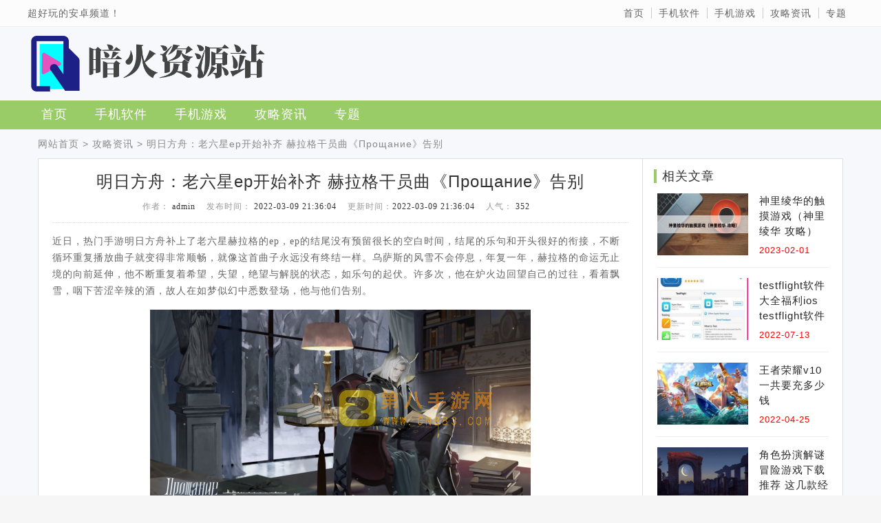

--- FILE ---
content_type: text/html; charset=UTF-8
request_url: https://www.aohey.com/wz/38855.html
body_size: 6337
content:
<!DOCTYPE html>
<html>

<head>
    <meta http-equiv="Content-Type" content="text/html; charset=utf-8" />
    <title>明日方舟：老六星ep开始补齐 赫拉格干员曲《Прощание》告别-暗火资源站</title>
<meta name="keywords" content="明日方舟：老六星ep开始补齐 赫拉格干员曲《Прощание》告别,手机游戏排行榜,手机游戏下载,手机游戏平台" />
<meta name="description" content="　　近日，热门手游明日方舟补上了老六星赫拉格的ep，ep的结尾没有预留很长的空白时间，结尾的乐句和开头很好的衔接，不断循环重复播放曲子就变得非常顺畅，就像这首曲子永远没有终结" />
    <meta http-equiv="X-UA-Compatible" content="IE=edge" />
    <meta name="renderer" content="webkit" />
    <meta name="applicable-device" content="pc" />
    <meta name="robots" content="all" />
    <meta http-equiv="Cache-Control" content="no-transform" />
    <meta http-equiv="Cache-Control" content="no-siteapp" />
    <meta name='robots' content='max-image-preview:large' />
<link rel='stylesheet' id='wp-block-library-css' href='https://www.aohey.com/wp-includes/css/dist/block-library/style.min.css?ver=6.6.2' type='text/css' media='all' />
<style id='classic-theme-styles-inline-css' type='text/css'>
/*! This file is auto-generated */
.wp-block-button__link{color:#fff;background-color:#32373c;border-radius:9999px;box-shadow:none;text-decoration:none;padding:calc(.667em + 2px) calc(1.333em + 2px);font-size:1.125em}.wp-block-file__button{background:#32373c;color:#fff;text-decoration:none}
</style>
<style id='global-styles-inline-css' type='text/css'>
:root{--wp--preset--aspect-ratio--square: 1;--wp--preset--aspect-ratio--4-3: 4/3;--wp--preset--aspect-ratio--3-4: 3/4;--wp--preset--aspect-ratio--3-2: 3/2;--wp--preset--aspect-ratio--2-3: 2/3;--wp--preset--aspect-ratio--16-9: 16/9;--wp--preset--aspect-ratio--9-16: 9/16;--wp--preset--color--black: #000000;--wp--preset--color--cyan-bluish-gray: #abb8c3;--wp--preset--color--white: #ffffff;--wp--preset--color--pale-pink: #f78da7;--wp--preset--color--vivid-red: #cf2e2e;--wp--preset--color--luminous-vivid-orange: #ff6900;--wp--preset--color--luminous-vivid-amber: #fcb900;--wp--preset--color--light-green-cyan: #7bdcb5;--wp--preset--color--vivid-green-cyan: #00d084;--wp--preset--color--pale-cyan-blue: #8ed1fc;--wp--preset--color--vivid-cyan-blue: #0693e3;--wp--preset--color--vivid-purple: #9b51e0;--wp--preset--gradient--vivid-cyan-blue-to-vivid-purple: linear-gradient(135deg,rgba(6,147,227,1) 0%,rgb(155,81,224) 100%);--wp--preset--gradient--light-green-cyan-to-vivid-green-cyan: linear-gradient(135deg,rgb(122,220,180) 0%,rgb(0,208,130) 100%);--wp--preset--gradient--luminous-vivid-amber-to-luminous-vivid-orange: linear-gradient(135deg,rgba(252,185,0,1) 0%,rgba(255,105,0,1) 100%);--wp--preset--gradient--luminous-vivid-orange-to-vivid-red: linear-gradient(135deg,rgba(255,105,0,1) 0%,rgb(207,46,46) 100%);--wp--preset--gradient--very-light-gray-to-cyan-bluish-gray: linear-gradient(135deg,rgb(238,238,238) 0%,rgb(169,184,195) 100%);--wp--preset--gradient--cool-to-warm-spectrum: linear-gradient(135deg,rgb(74,234,220) 0%,rgb(151,120,209) 20%,rgb(207,42,186) 40%,rgb(238,44,130) 60%,rgb(251,105,98) 80%,rgb(254,248,76) 100%);--wp--preset--gradient--blush-light-purple: linear-gradient(135deg,rgb(255,206,236) 0%,rgb(152,150,240) 100%);--wp--preset--gradient--blush-bordeaux: linear-gradient(135deg,rgb(254,205,165) 0%,rgb(254,45,45) 50%,rgb(107,0,62) 100%);--wp--preset--gradient--luminous-dusk: linear-gradient(135deg,rgb(255,203,112) 0%,rgb(199,81,192) 50%,rgb(65,88,208) 100%);--wp--preset--gradient--pale-ocean: linear-gradient(135deg,rgb(255,245,203) 0%,rgb(182,227,212) 50%,rgb(51,167,181) 100%);--wp--preset--gradient--electric-grass: linear-gradient(135deg,rgb(202,248,128) 0%,rgb(113,206,126) 100%);--wp--preset--gradient--midnight: linear-gradient(135deg,rgb(2,3,129) 0%,rgb(40,116,252) 100%);--wp--preset--font-size--small: 13px;--wp--preset--font-size--medium: 20px;--wp--preset--font-size--large: 36px;--wp--preset--font-size--x-large: 42px;--wp--preset--spacing--20: 0.44rem;--wp--preset--spacing--30: 0.67rem;--wp--preset--spacing--40: 1rem;--wp--preset--spacing--50: 1.5rem;--wp--preset--spacing--60: 2.25rem;--wp--preset--spacing--70: 3.38rem;--wp--preset--spacing--80: 5.06rem;--wp--preset--shadow--natural: 6px 6px 9px rgba(0, 0, 0, 0.2);--wp--preset--shadow--deep: 12px 12px 50px rgba(0, 0, 0, 0.4);--wp--preset--shadow--sharp: 6px 6px 0px rgba(0, 0, 0, 0.2);--wp--preset--shadow--outlined: 6px 6px 0px -3px rgba(255, 255, 255, 1), 6px 6px rgba(0, 0, 0, 1);--wp--preset--shadow--crisp: 6px 6px 0px rgba(0, 0, 0, 1);}:where(.is-layout-flex){gap: 0.5em;}:where(.is-layout-grid){gap: 0.5em;}body .is-layout-flex{display: flex;}.is-layout-flex{flex-wrap: wrap;align-items: center;}.is-layout-flex > :is(*, div){margin: 0;}body .is-layout-grid{display: grid;}.is-layout-grid > :is(*, div){margin: 0;}:where(.wp-block-columns.is-layout-flex){gap: 2em;}:where(.wp-block-columns.is-layout-grid){gap: 2em;}:where(.wp-block-post-template.is-layout-flex){gap: 1.25em;}:where(.wp-block-post-template.is-layout-grid){gap: 1.25em;}.has-black-color{color: var(--wp--preset--color--black) !important;}.has-cyan-bluish-gray-color{color: var(--wp--preset--color--cyan-bluish-gray) !important;}.has-white-color{color: var(--wp--preset--color--white) !important;}.has-pale-pink-color{color: var(--wp--preset--color--pale-pink) !important;}.has-vivid-red-color{color: var(--wp--preset--color--vivid-red) !important;}.has-luminous-vivid-orange-color{color: var(--wp--preset--color--luminous-vivid-orange) !important;}.has-luminous-vivid-amber-color{color: var(--wp--preset--color--luminous-vivid-amber) !important;}.has-light-green-cyan-color{color: var(--wp--preset--color--light-green-cyan) !important;}.has-vivid-green-cyan-color{color: var(--wp--preset--color--vivid-green-cyan) !important;}.has-pale-cyan-blue-color{color: var(--wp--preset--color--pale-cyan-blue) !important;}.has-vivid-cyan-blue-color{color: var(--wp--preset--color--vivid-cyan-blue) !important;}.has-vivid-purple-color{color: var(--wp--preset--color--vivid-purple) !important;}.has-black-background-color{background-color: var(--wp--preset--color--black) !important;}.has-cyan-bluish-gray-background-color{background-color: var(--wp--preset--color--cyan-bluish-gray) !important;}.has-white-background-color{background-color: var(--wp--preset--color--white) !important;}.has-pale-pink-background-color{background-color: var(--wp--preset--color--pale-pink) !important;}.has-vivid-red-background-color{background-color: var(--wp--preset--color--vivid-red) !important;}.has-luminous-vivid-orange-background-color{background-color: var(--wp--preset--color--luminous-vivid-orange) !important;}.has-luminous-vivid-amber-background-color{background-color: var(--wp--preset--color--luminous-vivid-amber) !important;}.has-light-green-cyan-background-color{background-color: var(--wp--preset--color--light-green-cyan) !important;}.has-vivid-green-cyan-background-color{background-color: var(--wp--preset--color--vivid-green-cyan) !important;}.has-pale-cyan-blue-background-color{background-color: var(--wp--preset--color--pale-cyan-blue) !important;}.has-vivid-cyan-blue-background-color{background-color: var(--wp--preset--color--vivid-cyan-blue) !important;}.has-vivid-purple-background-color{background-color: var(--wp--preset--color--vivid-purple) !important;}.has-black-border-color{border-color: var(--wp--preset--color--black) !important;}.has-cyan-bluish-gray-border-color{border-color: var(--wp--preset--color--cyan-bluish-gray) !important;}.has-white-border-color{border-color: var(--wp--preset--color--white) !important;}.has-pale-pink-border-color{border-color: var(--wp--preset--color--pale-pink) !important;}.has-vivid-red-border-color{border-color: var(--wp--preset--color--vivid-red) !important;}.has-luminous-vivid-orange-border-color{border-color: var(--wp--preset--color--luminous-vivid-orange) !important;}.has-luminous-vivid-amber-border-color{border-color: var(--wp--preset--color--luminous-vivid-amber) !important;}.has-light-green-cyan-border-color{border-color: var(--wp--preset--color--light-green-cyan) !important;}.has-vivid-green-cyan-border-color{border-color: var(--wp--preset--color--vivid-green-cyan) !important;}.has-pale-cyan-blue-border-color{border-color: var(--wp--preset--color--pale-cyan-blue) !important;}.has-vivid-cyan-blue-border-color{border-color: var(--wp--preset--color--vivid-cyan-blue) !important;}.has-vivid-purple-border-color{border-color: var(--wp--preset--color--vivid-purple) !important;}.has-vivid-cyan-blue-to-vivid-purple-gradient-background{background: var(--wp--preset--gradient--vivid-cyan-blue-to-vivid-purple) !important;}.has-light-green-cyan-to-vivid-green-cyan-gradient-background{background: var(--wp--preset--gradient--light-green-cyan-to-vivid-green-cyan) !important;}.has-luminous-vivid-amber-to-luminous-vivid-orange-gradient-background{background: var(--wp--preset--gradient--luminous-vivid-amber-to-luminous-vivid-orange) !important;}.has-luminous-vivid-orange-to-vivid-red-gradient-background{background: var(--wp--preset--gradient--luminous-vivid-orange-to-vivid-red) !important;}.has-very-light-gray-to-cyan-bluish-gray-gradient-background{background: var(--wp--preset--gradient--very-light-gray-to-cyan-bluish-gray) !important;}.has-cool-to-warm-spectrum-gradient-background{background: var(--wp--preset--gradient--cool-to-warm-spectrum) !important;}.has-blush-light-purple-gradient-background{background: var(--wp--preset--gradient--blush-light-purple) !important;}.has-blush-bordeaux-gradient-background{background: var(--wp--preset--gradient--blush-bordeaux) !important;}.has-luminous-dusk-gradient-background{background: var(--wp--preset--gradient--luminous-dusk) !important;}.has-pale-ocean-gradient-background{background: var(--wp--preset--gradient--pale-ocean) !important;}.has-electric-grass-gradient-background{background: var(--wp--preset--gradient--electric-grass) !important;}.has-midnight-gradient-background{background: var(--wp--preset--gradient--midnight) !important;}.has-small-font-size{font-size: var(--wp--preset--font-size--small) !important;}.has-medium-font-size{font-size: var(--wp--preset--font-size--medium) !important;}.has-large-font-size{font-size: var(--wp--preset--font-size--large) !important;}.has-x-large-font-size{font-size: var(--wp--preset--font-size--x-large) !important;}
:where(.wp-block-post-template.is-layout-flex){gap: 1.25em;}:where(.wp-block-post-template.is-layout-grid){gap: 1.25em;}
:where(.wp-block-columns.is-layout-flex){gap: 2em;}:where(.wp-block-columns.is-layout-grid){gap: 2em;}
:root :where(.wp-block-pullquote){font-size: 1.5em;line-height: 1.6;}
</style>
<link rel='stylesheet' id='main_css-css' href='https://www.aohey.com/wp-content/themes/haovip20201117/assets/css/main.min.css?ver=1768849248' type='text/css' media='all' />
<link rel='stylesheet' id='head18_css-css' href='https://www.aohey.com/wp-content/themes/haovip20201117/assets/css/head18.css?ver=1768849248' type='text/css' media='all' />
<link rel='stylesheet' id='haozhuti_style-css' href='https://www.aohey.com/wp-content/themes/haovip20201117/style.css?ver=6.6.2' type='text/css' media='all' />
<link rel='stylesheet' id='down_css-css' href='https://www.aohey.com/wp-content/themes/haovip20201117/assets/css/down.css?ver=1768849248' type='text/css' media='all' />
<script type="text/javascript" src="https://www.aohey.com/wp-includes/js/jquery/jquery.min.js?ver=3.7.1" id="jquery-core-js"></script>
<script type="text/javascript" src="https://www.aohey.com/wp-includes/js/jquery/jquery-migrate.min.js?ver=3.4.1" id="jquery-migrate-js"></script>
<script type="text/javascript" id="jquery-js-after">
/* <![CDATA[ */
var $ = jQuery;
/* ]]> */
</script>
<link rel="canonical" href="https://www.aohey.com/wz/38855.html" />
<script type="text/javascript" src="https://www.aohey.com/wp-content/plugins/UEditor-KityFormula-for-wordpress-master/ueditor/third-party/SyntaxHighlighter/shCore.js"></script><link type="text/css" rel="stylesheet" href=" https://www.aohey.com/wp-content/plugins/UEditor-KityFormula-for-wordpress-master/ueditor/third-party/SyntaxHighlighter/shCoreDefault.css" /><link rel="icon" href="https://www.aohey.com/wp-content/uploads/2022/03/057b1ebd07537e656bd005ce99e6086e-1-150x150.png" sizes="32x32" />
<link rel="icon" href="https://www.aohey.com/wp-content/uploads/2022/03/057b1ebd07537e656bd005ce99e6086e-1.png" sizes="192x192" />
<link rel="apple-touch-icon" href="https://www.aohey.com/wp-content/uploads/2022/03/057b1ebd07537e656bd005ce99e6086e-1.png" />
<meta name="msapplication-TileImage" content="https://www.aohey.com/wp-content/uploads/2022/03/057b1ebd07537e656bd005ce99e6086e-1.png" />
    
<script type="application/ld+json">{
        "@context": "https://ziyuan.baidu.com/contexts/cambrian.jsonld",
      "@id": "https://www.aohey.com/wz/38855.html",
      "title": "明日方舟：老六星ep开始补齐 赫拉格干员曲《Прощание》告别",
      "description": "　　近日，热门手游明日方舟补上了老六星赫拉格的ep，ep的结尾没有预留很长的空白时间，结尾的乐句和开头很好的衔接，不断循环重复播放曲子就变得非常顺畅，就像这首曲子永远没有终结",
        "pubDate": "2022-03-09T21:36:04",
        "upDate": "2022-03-09T21:36:04",
        }
    }
</script>    
</head>

<body class="min-1200">
    <div class="header">
        <div class="view">
            <p>超好玩的安卓频道！</p>
            <ul class="top-menu"><li id="menu-item-29528" class="menu-item menu-item-type-custom menu-item-object-custom menu-item-home menu-item-29528"><a href="http://www.aohey.com/">首页</a></li>
<li id="menu-item-29524" class="menu-item menu-item-type-custom menu-item-object-custom menu-item-29524"><a href="http://www.aohey.com/apps/softs">手机软件</a></li>
<li id="menu-item-29525" class="menu-item menu-item-type-custom menu-item-object-custom menu-item-29525"><a href="http://www.aohey.com/games/games">手机游戏</a></li>
<li id="menu-item-29523" class="menu-item menu-item-type-taxonomy menu-item-object-category current-post-ancestor current-menu-parent current-post-parent menu-item-29523"><a href="https://www.aohey.com/wz">攻略资讯</a></li>
<li id="menu-item-29527" class="menu-item menu-item-type-post_type menu-item-object-page menu-item-29527"><a href="https://www.aohey.com/zhuanti">专题</a></li>
</ul>        </div>
    </div>
    <div class="view">
        <div class="logo">

            <a href="https://www.aohey.com">
                <img src="http://www.aohey.com/wp-content/uploads/2022/03/529301542817f0100730b7e3ba9f9876.png" alt="">            </a>
           
        </div>
    </div>
    <div class="menu">
        <div class="view">
            <ul><li class="menu-item menu-item-type-custom menu-item-object-custom menu-item-home menu-item-29528"><a href="http://www.aohey.com/">首页</a></li>
<li class="menu-item menu-item-type-custom menu-item-object-custom menu-item-29524"><a href="http://www.aohey.com/apps/softs">手机软件</a></li>
<li class="menu-item menu-item-type-custom menu-item-object-custom menu-item-29525"><a href="http://www.aohey.com/games/games">手机游戏</a></li>
<li class="menu-item menu-item-type-taxonomy menu-item-object-category current-post-ancestor current-menu-parent current-post-parent menu-item-29523"><a href="https://www.aohey.com/wz">攻略资讯</a></li>
<li class="menu-item menu-item-type-post_type menu-item-object-page menu-item-29527"><a href="https://www.aohey.com/zhuanti">专题</a></li>
</ul>        </div>
    </div>

<div class="g-w1200 g-weizhi" id="f-navid"> <a href="https://www.aohey.com/">网站首页</a>&nbsp;&gt;&nbsp;<a href="https://www.aohey.com/wz">攻略资讯</a>&nbsp;&gt;&nbsp;<a href="">明日方舟：老六星ep开始补齐 赫拉格干员曲《Прощание》告别</a href=""> </div>
<dl class="g-w1200 clearfix g-listmain">
    <dt class="f-fl m-listft m-newdt">
        <h1> 明日方舟：老六星ep开始补齐 赫拉格干员曲《Прощание》告别 </h1>
        <div class="m-cmsinfo clearfix">
            <b>作者：<span> admin </span></b>
            <b>发布时间：<span> 2022-03-09 21:36:04 </span></b><b>更新时间：<span>2022-03-09 21:36:04 </span></b>
            <b>人气：<span id="hits"> 352 </span></b>
        </div>
        <div class="m-newcent">
            <p>近日，热门手游明日方舟补上了老六星赫拉格的ep，ep的结尾没有预留很长的空白时间，结尾的乐句和开头很好的衔接，不断循环重复播放曲子就变得非常顺畅，就像这首曲子永远没有终结一样。乌萨斯的风雪不会停息，年复一年，赫拉格的命运无止境的向前延伸，他不断重复着希望，失望，绝望与解脱的状态，如乐句的起伏。许多次，他在炉火边回望自己的过往，看着飘雪，咽下苦涩辛辣的酒，故人在如梦似幻中悉数登场，他与他们告别。</p>
<p><img decoding="async" src="http://www.aohey.com/wp-content/uploads/2022/03/imwprobot-4924205fb6652615fd5cdbcae79d25a3.png" alt="明日方舟：老六星ep开始补齐 赫拉格干员曲《Прощание》告别" style="height:auto"></p>
<p>这首歌就是饱受战争残苦的老兵独白，无意义的流血与争斗，是我们都不愿再看到的，正因为是这样，所以赫拉格才会远离了战争，远离了他曾奋斗过的坟场，但既便如此，面对不公的暴徒时，他也会拔出刀刃，既便是他的老友 【虽饱经风霜，但依旧璀璨】</p>
<p><img decoding="async" src="http://www.aohey.com/wp-content/uploads/2022/03/imwprobot-d5a80dd5d67aa626e12a22d644c5751b.png" alt="明日方舟：老六星ep开始补齐 赫拉格干员曲《Прощание》告别" style="height:auto"></p>
<p>【专辑介绍】</p>
<p>战争哺育的伤痛，终将被止息。</p>
<p>战士们遍体鳞伤，而后铸剑为犁。</p>
<p>听啊，战后的严冬，热血浇筑的红砖炉，</p>
<p>Прощание，我们的英雄，我们的子民。</p>
<p>【歌曲列表】</p>
<p>Прощание</p>

            <style>
                .post-tags {
                    margin-top: 10px;
                }

                .post-tags a {
                    display: inline-block;
                    margin: 5px;
                    border: 1px solid #ddd;
                    padding: 5px 10px;
                    background-color: #eee;
                }
            </style>
            <div class="post-tags">

                            </div>


        </div>

    </dt>
    <dd class="f-fr m-dlright">
        <div class="m-xgnew">
            <h3 class="m-onh3">相关文章</h3>
        
            <ul class="m-xgul">
                                            <li><a href="https://www.aohey.com/wz/407540.html" title="神里绫华的触摸游戏（神里绫华 攻略）" target="_blank" class="clearfix">
                                    <p class="f-fl">
                                        <img  src="https://www.aohey.com/wp-content/uploads/2023/02/imwprobot-beb71b0bb14ae67b69bef9bf3c74417e-300x180.jpeg" title="神里绫华的触摸游戏（神里绫华 攻略）" alt="神里绫华的触摸游戏（神里绫华 攻略）" />                                    </p>
                                    <strong>神里绫华的触摸游戏（神里绫华 攻略）</strong><span>
                                        <font color=red>2023-02-01</font>
                                    </span>
                                </a>
                            </li>
                                            <li><a href="https://www.aohey.com/wz/239827.html" title="testflight软件大全福利ios testflight软件大全福利分享" target="_blank" class="clearfix">
                                    <p class="f-fl">
                                        <img  src="https://www.aohey.com/wp-content/uploads/2022/07/imwprobot-7abc1a64b777b9b88c2b36187d2d888d-300x180.jpg" title="testflight软件大全福利ios testflight软件大全福利分享" alt="testflight软件大全福利ios testflight软件大全福利分享" />                                    </p>
                                    <strong>testflight软件大全福利ios testflight软件大全福利分享</strong><span>
                                        <font color=red>2022-07-13</font>
                                    </span>
                                </a>
                            </li>
                                            <li><a href="https://www.aohey.com/wz/141994.html" title="王者荣耀v10一共要充多少钱" target="_blank" class="clearfix">
                                    <p class="f-fl">
                                        <img  src="https://www.aohey.com/wp-content/uploads/2022/04/imwprobot-75c3fbfd0b173ded7230f7a50d1da7f8-300x180.jpg" title="王者荣耀v10一共要充多少钱" alt="王者荣耀v10一共要充多少钱" />                                    </p>
                                    <strong>王者荣耀v10一共要充多少钱</strong><span>
                                        <font color=red>2022-04-25</font>
                                    </span>
                                </a>
                            </li>
                                            <li><a href="https://www.aohey.com/wz/974178.html" title="角色扮演解谜冒险游戏下载推荐 这几款经典不容错过" target="_blank" class="clearfix">
                                    <p class="f-fl">
                                        <img  src="https://www.aohey.com/wp-content/uploads/2025/07/imwprobot-8778eb7a3a5456d0925ee7606115726f-300x180.jpg" title="角色扮演解谜冒险游戏下载推荐 这几款经典不容错过" alt="角色扮演解谜冒险游戏下载推荐 这几款经典不容错过" />                                    </p>
                                    <strong>角色扮演解谜冒险游戏下载推荐 这几款经典不容错过</strong><span>
                                        <font color=red>2025-07-08</font>
                                    </span>
                                </a>
                            </li>
                                            <li><a href="https://www.aohey.com/wz/937647.html" title="好玩有剧情的经营游戏大全：模拟人生经营等你来玩" target="_blank" class="clearfix">
                                    <p class="f-fl">
                                        <img  src="https://www.aohey.com/wp-content/uploads/2025/05/imwprobot-88953d828cea2a34cca54bf4eebb0dca-300x180.jpg" title="好玩有剧情的经营游戏大全：模拟人生经营等你来玩" alt="好玩有剧情的经营游戏大全：模拟人生经营等你来玩" />                                    </p>
                                    <strong>好玩有剧情的经营游戏大全：模拟人生经营等你来玩</strong><span>
                                        <font color=red>2025-05-11</font>
                                    </span>
                                </a>
                            </li>
                                            <li><a href="https://www.aohey.com/wz/921765.html" title="内存低？别担心！这些手机游戏超好玩又省内存" target="_blank" class="clearfix">
                                    <p class="f-fl">
                                        <img  src="https://www.aohey.com/wp-content/uploads/2025/04/imwprobot-79e73217fa24c8742f8c5861d642ba08-300x180.jpg" title="内存低？别担心！这些手机游戏超好玩又省内存" alt="内存低？别担心！这些手机游戏超好玩又省内存" />                                    </p>
                                    <strong>内存低？别担心！这些手机游戏超好玩又省内存</strong><span>
                                        <font color=red>2025-04-20</font>
                                    </span>
                                </a>
                            </li>
                            </ul>
        </div>
    </dd>
</dl>



<div class="g-all g-foot">
  <div class="g-w1200">



        <p> 备案号：<a class="icp" target="_blank" rel="nofollow" href="https://beian.miit.gov.cn/#/Integrated/recordQuery">鄂ICP备19031406号-17</a>
联系邮箱：hoyuewang@163.com (三日内处理) </p>
    <p class="f-icp"></p>
  </div>
</div>

<script type="text/javascript">SyntaxHighlighter.all();</script><script type="text/javascript" src="https://www.aohey.com/wp-content/themes/haovip20201117/assets/js/hzt-common.js?ver=1768849248" id="hzt_common_js-js"></script>
<script>
var _hmt = _hmt || [];
(function() {
  var hm = document.createElement("script");
  hm.src = "https://hm.baidu.com/hm.js?618744487b4c894b055f248b48c86a3e";
  var s = document.getElementsByTagName("script")[0]; 
  s.parentNode.insertBefore(hm, s);
})();
</script>

<script type="application/ld+json">
    {
        "@context": "https://ziyuan.baidu.com/contexts/cambrian.jsonld"
        "@id":"https://www.aohey.com/wz/38855.html"
        "title":"明日方舟：老六星ep开始补齐 赫拉格干员曲《Прощание》告别-暗火资源站"
        "description":"　　近日，热门手游明日方舟补上了老六星赫拉格的ep，ep的结尾没有预留很长的空白时间，结尾的乐句和开头很好的衔接，不断循环重复播放曲子就变得非常顺畅，就像这首曲子永远没有终结"
        "pubDate":"2022-03-09 21:36:04"
        "upDtae":"2022-03-09 21:36:04"
    }
</script>

</body>

</html>

--- FILE ---
content_type: text/css
request_url: https://www.aohey.com/wp-content/themes/haovip20201117/assets/css/main.min.css?ver=1768849248
body_size: 22352
content:
html,
body {
    margin: 0;
    padding: 0;
    font-size: 14px;
    font-family: "microsoft yahei", Helvetica, Arial, sans-serif;
    line-height: 1.42857;
    letter-spacing: 1px;
    background: #f6f6f6;
    min-width: 1200px
}

div,
p,
dl,
dt,
dd,
ul,
ol,
li,
h1,
h2,
h3,
h4,
h5,
h6,
form,
fieldset,
legend,
input,
textarea,
blockquote,
figure,
button {
    margin: 0;
    padding: 0
}

fieldset,
img,
button {
    border: 0
}

address,
caption,
cite,
code,
dfn,
em,
strong,
th,
var,
i,
h1,
h2,
h3,
h4,
h5,
h6,
b {
    font-style: normal;
    font-weight: lighter;
}

a {
    color: inherit;
    text-decoration: none
}

input,
button,
a {
    outline: 0
}

li {
    list-style: none
}

img,
header,
nav,
footer,
section,
article {
    display: block
}

.min-1200 {
    min-width: 1200px
}

.w1200 {
    width: 1200px
}

.font-hide {
    overflow: hidden;
    text-overflow: ellipsis;
    white-space: nowrap;
}

.ovh {
    overflow: hidden
}

.auto {
    margin-left: auto;
    margin-right: auto
}

.l {
    float: left
}

.r {
    float: right
}

.txa-l {
    text-align: left
}

.txa-c {
    text-align: center
}

.txa-r {
    text-align: right
}

.dis-ib {
    display: inline-block
}

.dis-b {
    display: block
}

.ver-t {
    vertical-align: top
}

.ver-m {
    vertical-align: middle
}

.side-bar .bg-girl2:nth-of-type(2n+1) {
    margin-right: 10px
}

.side-bar .bg-girl2 {
    margin-bottom: 10px
}

.pis-re {
    position: relative
}

.pis-ab {
    position: absolute
}

.m5 {
    margin: 5px
}

.ml5 {
    margin-left: 5px
}

.mr5 {
    margin-right: 5px
}

.mt5 {
    margin-top: 5px
}

.mb5 {
    margin-bottom: 5px
}

.p5 {
    padding: 5px
}

.pl5 {
    padding-left: 5px
}

.pr5 {
    padding-right: 5px
}

.pt5 {
    padding-top: 5px
}

.pb5 {
    padding-bottom: 5px
}

.m10 {
    margin: 10px
}

.ml10 {
    margin-left: 10px
}

.mr10 {
    margin-right: 10px
}

.mt10 {
    margin-top: 10px
}

.mb10 {
    margin-bottom: 10px
}

.p10 {
    padding: 10px
}

.pl10 {
    padding-left: 10px
}

.pr10 {
    padding-right: 10px
}

.pt10 {
    padding-top: 10px
}

.pb10 {
    padding-bottom: 10px
}

.m15 {
    margin: 15px
}

.ml15 {
    margin-left: 15px
}

.mr15 {
    margin-right: 15px
}

.mt15 {
    margin-top: 15px
}

.mb15 {
    margin-bottom: 15px
}

.p15 {
    padding: 15px
}

.pl15 {
    padding-left: 15px
}

.pr15 {
    padding-right: 15px
}

.pt15 {
    padding-top: 15px
}

.pb15 {
    padding-bottom: 15px
}

.m20 {
    margin: 20px
}

.ml20 {
    margin-left: 20px
}

.mr20 {
    margin-right: 20px
}

.mt20 {
    margin-top: 20px
}

.mb20 {
    margin-bottom: 20px
}

.p20 {
    padding: 20px
}

.pl20 {
    padding-left: 20px
}

.pr20 {
    padding-right: 20px
}

.pt20 {
    padding-top: 20px
}

.pb20 {
    padding-bottom: 20px
}

.clear:after {
    content: "";
    height: 0;
    display: block;
    clear: both;
    overflow: hidden
}

.dis-tb {
    display: table
}

.dis-item {
    display: table-cell;
    vertical-align: middle;
    background: #fff;
}

.tip {
    position: relative;
    font-weight: normal;
    font-size: 18px;
    margin-bottom: 10px;
    padding: 0 8px;
    color: #525252
}

.tip.bfb {
    background: #fff;
    margin: 0;
}

.tip:before {
    content: "";
    position: absolute;
    width: 100%;
    border-bottom: #f0f0f0 1px solid;
    left: 0;
    bottom: 1px
}

.tip span {
    display: inline-block;
    position: relative;
    height: 44px;
    line-height: 40px;
    color: #525252;
    background: url(../images/tab-on.jpg) no-repeat center 35px;
    z-index: 1
}

.tip .more {
    margin: 11px 11px 0 0
}

.more {
    width: 20px;
    height: 20px;
}

.img-hover {
    -webkit-transition: all .5s;
    transition: transform .5s;
    width: 145px;
    height: 193px;
}

.img-hover:hover {
    -webkit-transform: scale(1.2);
    transform: scale(1.2)
}

.font-hover:hover {
    color: #99cc66
}

.pis-hover:hover {
    position: relative;
    top: 1px;
    left: 1px
}

.media-article {
    padding-left: 12px
}

.media-article .title {
    font-size: 20px;
    font-weight: normal;
    margin-bottom: 8px;
    color: #525252
}

.media-article .title:hover {
    color: #99cc66
}

.media-article p {
    color: #a8a8a8
}

.media-article .read-more {
    color: #a8a8a8
}

.media-article .read-more:hover {
    color: #99cc66
}

.news-list li {
    color: #525252
}

.list-date li a {
    width: 100%;
    max-width: 100px
}

.list-date li .date {
    width: 60px;
    min-width: 60px;
    text-align: right;
    color: #a8a8a8;
    font-size: 12px;
}

.list-disc li {
    padding-left: 10px;
    position: relative
}

.list-disc li:before {
    content: "·";
    position: absolute;
    left: 2px;
    top: 0
}

.img-tit {
    height: 0;
    overflow: hidden;
    text-overflow: ellipsis;
    white-space: nowrap;
    line-height: 36px;
    font-size: 15px;
    color: #fff;
    width: 100%;
    -webkit-transition: height .5s;
    transition: height .5s;
    bottom: 0;
    background: #000;
    background: rgba(0, 0, 0, 0.6);
    box-sizing: border-box;
    padding: 0 8px
}

.img-tib {
    overflow: hidden;
    text-overflow: ellipsis;
    white-space: nowrap;
    line-height: 32px;
    font-size: 14px;
    color: #fff;
    width: 100%;
    -webkit-transition: height .5s;
    transition: height .5s;
    bottom: 0;
    background: #000;
    background: rgba(0, 0, 0, 0.6);
    box-sizing: border-box;
    padding: 0 5px;
}

.media-con:hover .img-tit {
    height: 36px
}

.media-list li {
    margin-bottom: 10px
}

.media-tit {
    color: #525252;
    font-size: 16px;
    height: 40px;
    line-height: 40px
}

.media-tit:hover {
    color: #99cc66
}

.page-list li {
    display: inline-block;
    vertical-align: middle;
    margin-right: 10px;
    width: 38px;
    height: 38px;
    line-height: 38px;
    border: #d3d3d3 1px solid;
    background: #fff;
    text-align: center
}

.page-list li a {
    width: inherit;
    height: inherit
}

.page-list li.page-on a,
.page-list li a:hover {
    background: #99cc66;
    color: #fff
}

.page-list li.page-el {
    background: 0;
    border: 0
}

.page-list li.page-el:hover {
    background: 0;
    color: inherit
}

.page-list .page-prev a,
.page-list .page-next a {
    position: relative
}

.page-list .page-prev a:after,
.page-list .page-next a:after {
    content: "";
    position: absolute;
    border-top: transparent 8px solid;
    border-bottom: transparent 8px solid;
    top: 50%;
    left: 50%;
    margin: -8px 0 0 -4px
}

.page-list .page-prev a:after {
    border-right: #6b6b6b 8px solid
}

.page-list .page-next a:after {
    border-left: #6b6b6b 8px solid
}

.page-list .page-prev a:hover:after {
    border-right-color: #fff;
    cursor: pointer
}

.page-list .page-next a:hover:after {
    border-left-color: #fff;
    cursor: pointer
}

#pageslide {
    position: fixed;
    top: 0;
    right: -320px;
    height: 100%;
    z-index: 99999;
    width: 320px;
    padding: 0 20px;
    box-sizing: border-box;
    background-color: #252525;
    color: #FFF;
    -webkit-box-shadow: inset 0 0 5px 5px #222;
    -moz-box-shadow: inset 0 0 5px 5px #222;
    box-shadow: inset 0 0 5px 5px #222
}

.top-ads {
    width: 100%;
    height: 0;
    z-index: 99
}

.top-ads a {
    height: inherit
}

.layout-ads {
    width: 800px;
    height: 450px;
    position: fixed;
    top: 50%;
    left: 50%;
    margin: -225px 0 0 -400px;
    z-index: 99
}

.layout-ads .s-ads {
    width: 150px;
    height: 200px;
    position: fixed;
    left: 0;
    top: 50%;
    margin-top: -75px;
    cursor: pointer;
    display: none;
    z-index: 100
}

.layout-ads a {
    height: inherit
}

.foot-ads {
    position: fixed;
    left: 0;
    bottom: 0;
    width: 100%;
    height: 75px;
    z-index: 99
}

.foot-ads .ad-close {
    left: 0
}

.foot-ads a {
    height: inherit
}

.foot-r-ads {
    width: 255px;
    height: 300px;
    position: fixed;
    right: 0;
    bottom: 0;
    z-index: 100
}

.foot-r-ads a {
    height: inherit
}

.ad-close {
    background: #000;
    width: 30px;
    height: 30px;
    line-height: 30px;
    font-size: 22px;
    color: #fff;
    position: absolute;
    text-align: center;
    cursor: pointer;
    font-family: "黑体";
    top: 0;
    right: 0
}

.head {
    position: fixed;
    z-index: 9;
    top: 0;
    width: 100%;
    height: 104px;
    background: #99cc66
}

.head .logo img {
    width: 103px;
    height: 26px;
    margin: 6px 24px 0 0
}

.nav-bar {
    height: 42px
}

.nav a {
    width: 100px;
    line-height: 40px;
    height: 42px;
    float: left;
    color: #fff;
    font-size: 16px;
    position: relative
}

.nav a:hover,
.nav a.on {
    background: #262626;
    color: #fff
}

.s-nav-bar {
    background: #262626;
    padding: 9px 0;
    color: #fff;
    font-size: 16px
}

.s-nav-bar .s-nav {
    height: 44px;
    line-height: 40px
}

.s-nav-bar a {
    display: inline-block;
    line-height: 26px;
    border-right: #2f2f2f 1px solid;
    vertical-align: middle
}

.s-nav-bar a:last-child {
    border-right: 0
}

.s-nav-bar a:hover,
.s-nav-bar a.on {
    color: #99cc66
}

.s-nav-bar .first {
    padding: 0;
    color: #99cc66;
    height: 40px;
    font-size: 26px;
    border-right: 0
}

.s-nav-bar .first i {
    width: 40px;
    height: 40px
}

.r-tip {
    margin-top: 8px
}

.r-tip a {
    display: inline-block;
    vertical-align: middle;
    width: 22px;
    height: 22px
}

.sear-bar {
    right: 50px;
    top: -8px
}

.sear-bar input {
    width: 294px;
    height: 42px;
    padding: 0 35px 0 15px;
    line-height: 42px;
    border: #1b1b1b 1px solid;
    background: #262626;
    border-radius: 5px;
    color: #8d8d8d;
    font-size: 14px
}

.sear-bar .close {
    width: 22px;
    height: 22px;
    background: url(../images/icon.png) no-repeat -155px -372px;
    right: 5px;
    cursor: pointer;
    top: 10px
}

.sear-btn {
    background: url(../images/icon.png) no-repeat -111px -372px
}

.login-btn {
    background: url(../images/icon.png) no-repeat -133px -372px;
    margin-left: 28px
}

.head-img {
    border-radius: 50%;
    background-size: 100%;
    margin: 1px 0 0 28px;
    border: #fff 2px solid;
    overflow: hidden
}

.head-img img {
    width: 22px;
    height: 22px
}

.r-login {
    border-bottom: #323232 1px solid
}

.r-login .log-tit {
    border-bottom: #323232 1px solid;
    margin: 35px 0 25px
}

.r-login .log-tit i {
    width: 42px;
    height: 42px;
    background: url(../images/icon.png) no-repeat -365px -413px
}

.r-login .log-tit span {
    font-size: 18px;
    color: #fff
}

.r-login label {
    width: 22px;
    height: 22px;
    top: 50%;
    margin-top: -11px;
    left: 10px;
    background: url(../images/icon.png) no-repeat
}

.r-login .u-name {
    background-position: -299px -433px
}

.r-login .u-pswd {
    background-position: -321px -433px
}

.r-login .u-nick {
    background-position: -343px -433px
}

.r-login input {
    height: 46px;
    line-height: 46px;
    width: 100%;
    box-sizing: border-box;
    padding: 0 10px 0 42px;
    border: #434343 1px solid;
    background: #2b2b2b;
    border-radius: 5px;
    color: #8b8b8b;
    box-shadow: inset 0 0 5px #303030
}

.r-login ::-moz-placeholder {
    color: #8b8b8b
}

.r-login ::-webkit-input-placeholder {
    color: #8b8b8b
}

.r-login :-ms-input-placeholder {
    color: #8b8b8b
}

.r-login button {
    width: 236px;
    height: 46px;
    background: #99cc66;
    color: #fff;
    cursor: pointer;
    font-size: 16px;
    border-radius: 5px
}

.r-login .check-box {
    padding-left: 25px;
    line-height: 20px;
    cursor: pointer;
    color: #8b8b8b;
    font-size: 12px
}

.r-login .check-box:before {
    content: "";
    position: absolute;
    width: 16px;
    height: 16px;
    border: #434343 1px solid;
    border-radius: 5px;
    top: 2px;
    left: 0
}

.r-login .check-on:after {
    content: "";
    position: absolute;
    width: 15px;
    height: 11px;
    background: url(../images/icon.png) no-repeat -350px -422px;
    top: 4px;
    left: 2px
}

.r-login .switch-link {
    font-size: 12px;
    line-height: 20px;
    cursor: pointer;
    text-decoration: underline
}

.login-lay .other-log {
    color: #8b8b8b
}

.info-lay .log-tit .i-head-img {
    background: 0
}

.info-lay .log-tit .i-head-img img {
    width: 40px;
    height: 40px;
    border-radius: 50%;
    border: #99cc66 2px solid
}

.info-lay .log-tit .user-name {
    width: 180px
}

.info-lay .log-tit>span {
    height: 40px;
    line-height: 20px
}

.info-lay .log-tit .modify,
.info-lay .log-tit .log-out {
    font-size: 12px;
    color: #8b8b8b
}

.info-lay>div {
    border-bottom: #323232 1px solid
}

.info-lay .tit {
    font-size: 16px;
    line-height: 22px
}

.info-lay dl {
    color: #8b8b8b
}

.info-lay dl dd {
    line-height: 30px
}

.info-lay dl input {
    padding-left: 5px;
    height: 30px;
    line-height: 30px;
    width: 220px
}

.info-lay dl .copy {
    width: 54px;
    height: 30px;
    line-height: 28px
}

.info-lay .my-pack .pack-name {
    width: 280px;
    height: 20px;
    line-height: 20px
}

.info-lay .my-pack dd {
    height: 0;
    overflow: hidden;
    -webkit-transition: all .4s;
    transition: height .4s
}

.info-lay .my-pack .on dd {
    height: 32px
}

.info-lay .hot-pack img {
    width: 22px;
    height: 22px;
    border-radius: 5px
}

.info-lay .hot-pack .pack-name {
    height: 20px;
    line-height: 20px
}

.info-lay .hot-pack .btn {
    line-height: 22px
}

.info-lay .hot-pack .btn a {
    width: 50px;
    border-radius: 5px;
    border: 1px #99cc66 solid;
    color: #99cc66
}

.info-lay .hot-pack .btn a:hover {
    background: #99cc66;
    color: #fff
}

.info-lay .hot-pack dl {
    line-height: 22px
}

.info-lay .my-game {
    border-bottom: 0
}

.info-lay .my-game-list li {
    width: 25%
}

.info-lay .my-game-list li img {
    width: 60px;
    height: 60px;
    border-radius: 5px
}

.info-lay .my-game-list li p {
    color: #8b8b8b;
    line-height: 20px;
    margin-bottom: 5px;
    width: 60px
}

.info-lay .my-game-list li:hover p {
    color: #99cc66
}

.info-lay .my-game-list .push-num {
    color: #fff;
    background: #fb3838;
    border-radius: 50%;
    font-size: 12px;
    width: 20px;
    height: 20px;
    line-height: 20px;
    top: -5px;
    right: -5px
}

.none-tip {
    font-size: 16px;
    color: #a8a8a8;
    padding: 50px 0;
    text-align: center
}



.android,
.ios {
    width: 20px;
    height: 20px;
    display: inline-block;
    vertical-align: middle;
    margin-right: 8px
}

.android {
    background: url(../images/icon.png) no-repeat -20px -394px
}

.ios {
    background: url(../images/icon.png) no-repeat 0 -394px
}

.pub-bg {
    height: 100px;
}

.pub-bg a {
    display: none !important;
}

.main {
    background: #f6f6f6;
    padding-bottom: 20px;
}

.nav-position i {
    background: url(../images/icon.png) no-repeat -108px -205px;
    width: 21px;
    height: 22px;
    margin-right: 5px
}

.f-bg {
    background: #fff;
    box-shadow: 0 0 5px -3px #ddd
}

.l-content {
    width: 860px
}

.side-bar {
    width: 320px
}

.side-bar .tip {
    margin-bottom: 10px
}

.foot {
    background: #252525;
    color: #fff;
    padding-bottom: 20px
}

.foot-sitemap-box {
    padding: 60px 0 40px;
    border-bottom: #323232 1px solid;
    margin-bottom: 40px
}

.foot-logo {
    padding: 5px 20px 5px 0;
    border-right: #2d2d2d 1px solid
}

.erweima {
    width: 268px;
    margin-bottom: 15px
}

.erweima img {
    width: 124px;
    height: 124px
}

.foot-sitemap {
    padding-left: 20px
}

.foot-sitemap dl {
    margin-bottom: 8px;
    line-height: 24px
}

.foot-sitemap dt {
    font-size: 16px;
    margin-right: 4px;
    color: #e3e3e3
}

.foot-sitemap dd {
    color: #aaa;
    padding-right: 11px;
    margin-right: 11px;
    position: relative
}

.foot-sitemap dd:hover {
    color: #99cc66
}

.foot-sitemap dd:after {
    content: "|";
    position: absolute;
    right: -2px;
    top: 0;
    color: #323232
}

.foot-sitemap dd:last-child:after {
    content: ""
}

.friend-link {
    margin-top: 25px
}

.about-us {
    line-height: 24px;
    color: #323232
}

.about-us a {
    color: #aaa;
    margin: 0 8px
}

.about-us a:hover {
    color: #99cc66
}

.copyright {
    line-height: 24px;
    color: #aaa
}

.copyright span {
    width: 6px
}

.to-top {
    background: url(../images/icon.png) no-repeat -212px -155px;
    width: 70px;
    height: 70px;
    position: fixed;
    bottom: 90px;
    left: 50%;
    margin-left: 620px;
    cursor: pointer;
    display: none
}

.gl_s {
    width: 150px;
    height: 200px;
    position: fixed;
    right: 0;
    top: 50%;
    margin-top: -75px;
    cursor: pointer;
    z-index: 120;
    display: none;
}

.game-tj .hd,
.side_bar .hd {
    border-bottom: #f3f3f3 1px solid;
    height: 45px;
    overflow: hidden;
}

.game-tj .hd li,
.side_bar .hd li {
    cursor: pointer;
    font-size: 16px;
    height: 46px;
    padding: 0 10px;
}

.game-tj .hd li span,
.side_bar .hd li span {
    border-right: #f8f8f8 1px solid;
    margin-top: 11px
}

.game-tj .hd li:last-child span,
.side_bar .hd li:last-child span {
    border-right: 0
}

.game-tj .hd li.on,
.side_bar .hd li.on {
    background: url(../images/tab-on.jpg) no-repeat center bottom
}

.game-tj .bd {
    padding: 16px 18px
}

.game-tj .bd li {
    width: 85px;
    margin-right: 25px
}

.game-tj .bd li:last-child {
    margin-right: 0
}

.game-tj .bd li img {
    width: 85px;
    height: 85px;
    border-radius: 12px;
    background: #ddd;
}

.game-tj .bd li p {
    height: 20px
}

.header {
    width: 100%;
    background: #fcfcfc;
    line-height: 38px;
    height: 38px;
    border-bottom: 1px solid #efefef;
    color: #666;
    overflow: hidden;
}

.header a {
    color: #646464;
    padding: 0 10px;
}

.header em {
    color: #ccc;
}

.header p {
    float: left;
}

.header .top-menu {
    float: right;
}

.header .top-menu li{
    float: left;
}

.header .top-menu li a{
    border-right: 1px solid #ccc;
}

.header .top-menu li:last-of-type a{
    border-right: none;
}

.header a:hover {
    color: #0f95d4;
}

.logo {
    position: relative;
    width: 100%;
    margin: 5px 0;
    overflow: hidden;
}

.logo a {
    float: left;
    height: 97px;
}

.logo a img{
    max-height: 100%;
}

.logo .resou {
    position: absolute;
    height: 17px;
    width: 317px;
    right: 121px;
    top: 15px;
    white-space: nowrap;
    overflow: hidden;
    text-overflow: ellipsis;
}

.logo .resou span,
.logo .resou ul li a {
    text-decoration: none;
    color: #999;
}

.logo .resou ul li a {
    width: 100%;
    height: 100%;
}

.logo .resou ul {
    list-style: none;
    position: absolute;
    top: 0;
    left: 23px;
}

.logo .resou ul li {
    color: #999;
    float: left;
    margin-left: 10px;
}

.search {
    position: absolute;
    top: 30px;
    right: 0;
    width: 320px;
    margin: 0;
}

.search form {
    background: #99cc66;
    height: 40px;
    position: relative;
}

#keywords {
    width: 236px;
    height: 36px;
    line-height: 34px;
    position: absolute;
    top: 2px;
    left: 2px;
    border: 0 none;
    background: #fff;
    padding: 0 10px;
    font-size: 14px;
}

#btnSearch {
    width: 80px;
    cursor: pointer;
    color: #fff;
    background: none;
    border: 0 none;
    height: 40px;
    position: absolute;
    top: 0;
    right: 0;
    font-size: 16px;
}

.menu {
    width: 100%;
    height: 42px;
    line-height: 42px;
    background: #99cc66;
    overflow: hidden;
}

.menu li {
    float: left;
    text-align: center
}

.menu li a {
    display: block;
    font-size: 18px;
    color: #fff;
    padding: 0 20px;
    height: 42px;
    line-height: 41px;
    box-sizing: border-box;
}

.menu li:hover a {
    background: #729e46;
    text-decoration: none;
}

.menu li.m-hover a {
    background: #729e46;
    text-decoration: none;
}

.view {
    width: 1200px;
    margin: 0 auto;
}

.main_view {
    background: #fff;
    margin-top: 20px;
    padding: 0 10px;
    overflow: hidden;
}


.footer {
    float: left;
    width: 100%;
    padding: 15px 0;
    background: #272727;
    color: #a6a6a6;
    line-height: 25px;
    margin-top: 15px;
    border-top: 2px solid #99cc66
}

.footer p {
    display: block;
    color: #a6a6a6;
    text-align: center;
    line-height: 36px;
}

.footer p a {
    color: #737373;
    margin: 0 10px;
}

.footer span a {
    color: #a6a6a6;
    margin-left: 10px;
}

.footer a:hover {
    color: #99cc66
}

.footer span {
    float: right
}

/*editor*/
.author-extra {
    margin-right: 20px;
}

.author-extra p {
    font-size: 14px;
    margin-bottom: 8px;
}

.author-extra span {
    color: #999;
}

.author-extra em {
    margin-right: 35px;
}

.author-up i {
    width: 14px;
    height: 13px;
    background: url(../images/sprite.png) no-repeat 0 -20px;
}

.author-up i {
    display: block;
    float: left;
}

.author-news {
    border: 0;
    height: 140px;
}

.author-news .col-b {
    width: 650px;
    padding: 0;
}

.author-news .col-a img {
    margin: 0 10px 0 10px;
}


/*Page*/
.pages {
    height: 40px;
    padding: 15px 0px;
    clear: both;
    text-align: center
}

.pages a,
.pages a:visited,
.pages a:hover {
    padding: 0px 20px;
    font-size: 16px;
    border: 1px solid #E4E4E4;
    display: inline-block;
    height: 38px;
    line-heighT: 38px;
    text-decoration: none;
    color: #777;
    margin: 0 3px;
    background: #fff;
    font-weight: 400;
}

.pages a:hover,
.pages .cur a,
.pages .active a,
.pages a.cur {
    border: 1px solid #99cc66;
    color: #fff;
    background: #99cc66;
}

.pages a b,
.pages a:visited b,
.pages a:hover b {
    background: none;
    padding: 0;
    margin: 0;
    display: inline;
    border: none;
    color: #666;
}

.v_l {
    background: url(../images/video_l.png) no-repeat center center;
    padding: 0 8px;
    margin: 0 5px;
    height: 11px;
    display: inline-block;
    background-size: 100%;
}

.arrow4 .info .v_l {
    height: 14px;
    padding: 0 9px;
}

.m-link {
    padding: 10px 20px
}

.m-link a {
    margin-right: 10px
}

.footer-menu li{
    display: inline-block;
}

.footer-menu li a{
    color: #fff;
    padding: 0 10px;
    border-right: 1px solid #fff;
}
.footer-menu li:last-of-type a{
    border-right:none;
}

.footer-menu li a:hover{
    color: #99cc66;
}

/* #99cc66 */

--- FILE ---
content_type: text/css
request_url: https://www.aohey.com/wp-content/themes/haovip20201117/assets/css/head18.css?ver=1768849248
body_size: 5917
content:
/* 基于normalize bootstrap 的全局重置CSS文件部分1.2版本 */
/*! normalize.css v4.1.1 | MIT License | github.com/necolas/normalize.css */
html {  font-family: sans-serif; /* 1 */  -ms-text-size-adjust: 100%; /* 2 */  -webkit-text-size-adjust: 100%; /* 2 */-webkit-tap-highlight-color: rgba(0, 0, 0, 0);height:auto/* 消除移动浏览器点击蓝色背景 */}

body {  margin: 0;text-align:left;font-size: 14px;padding:0;  font-family:arial,"Microsoft YaHei","\5fae\8f6f\96c5\9ed1"; background-color: #f6f8fb;height:auto}
article,aside,details, /* 1 */figcaption,figure,footer,header,main, /* 2 */menu,nav,section,summary { /* 1 */  display: block;}
audio,canvas,progress,video {  display: inline-block;}
audio:not([controls]) {  display: none;  height: 0;}
progress {  vertical-align: baseline;}
template, /* 1 */[hidden] {  display: none;}
a {  background-color: transparent; /* 1 */  -webkit-text-decoration-skip: objects; /* 2 */}
a:active,a:hover {  outline-width: 0;}
abbr[title] {  border-bottom: none; /* 1 */  text-decoration: underline; /* 2 */  text-decoration: underline dotted; /* 2 */}
b,strong {  font-weight: inherit;}
b,strong {  font-weight: bolder;}
dfn {  font-style: italic;}
h1 {  font-size: 2em;  margin: 0.67em 0;}
mark {  background-color: #ff0;  color: #000;}
small {  font-size: 80%;}
sub,sup {  font-size: 75%;  line-height: 0;  position: relative;  vertical-align: baseline;}
sub {  bottom: -0.25em;}
sup {  top: -0.5em;}
img {  border-style: none;}
svg:not(:root) {  overflow: hidden;}
code,kbd,pre,samp {  font-family: monospace, monospace; /* 1 */  font-size: 1em; /* 2 */}
figure {  margin: 1em 40px;}
hr {  box-sizing: content-box; /* 1 */  height: 0; /* 1 */  overflow: visible; /* 2 */}
button,input,select,textarea {  font: inherit; /* 1 */  margin: 0; /* 2 */}
optgroup {  font-weight: bold;}
button,input { /* 1 */  overflow: visible;}
button,select { /* 1 */  text-transform: none;}
button,html [type="button"], /* 1 */[type="reset"],[type="submit"] {  -webkit-appearance: button; /* 2 */}
button::-moz-focus-inner,[type="button"]::-moz-focus-inner,[type="reset"]::-moz-focus-inner,[type="submit"]::-moz-focus-inner {  border-style: none;  padding: 0;}
button:-moz-focusring,[type="button"]:-moz-focusring,[type="reset"]:-moz-focusring,[type="submit"]:-moz-focusring {  outline: 1px dotted ButtonText;}
fieldset {  border:0;  margin: 0 2px;  padding: 0.35em 0.625em 0.75em;}
legend {  box-sizing: border-box; /* 1 */  color: inherit; /* 2 */  display: table; /* 1 */  max-width: 100%; /* 1 */  padding: 0; /* 3 */  white-space: normal; /* 1 */}
textarea {  overflow: auto;}
[type="checkbox"],[type="radio"] {  box-sizing: border-box; /* 1 */  padding: 0; /* 2 */}
[type="number"]::-webkit-inner-spin-button,[type="number"]::-webkit-outer-spin-button {  height: auto;}
[type="search"] {  -webkit-appearance: textfield; /* 1 */  outline-offset: -2px; /* 2 */}
[type="search"]::-webkit-search-cancel-button,[type="search"]::-webkit-search-decoration {  -webkit-appearance: none;}
::-webkit-input-placeholder {  color: inherit;  opacity: 0.54;}
::-webkit-file-upload-button {  -webkit-appearance: button; /* 1 */  font: inherit; /* 2 */}
/* normalize.css结束 */
.clearfix {	*zoom:1}
.clearfix:before,.clearfix:after {	display:table;	line-height:0;	content:""}
.clearfix:after {	clear:both}
em, i {    font-style: normal;}
p{margin: 0;}
img {	width:auto\9;	height:auto;	max-width:100%;	vertical-align:middle;	border:0;	-ms-interpolation-mode:bicubic}
ul,ol,dl,h1,h2,h3,h4,h5,h6,dt,dd{margin:0;padding:0}
ul li,ol li{list-style:none}
.f-fl,.f-lifl li{float:left;display:inline}
.f-fr{float:right;display:inline}
a{text-decoration:none;color:#2a2a2a;}
a:hover{color:#f72459;}

em{ font-style:normal;}
/* 全站全局CSS部分结束 */


/* 网站头部*/
.g-all {width: 100%;}
.g-w1200{ width:1170px; margin:0 auto; }
.m-top-top { height: 40px; border-bottom: 1px #dedede solid; background-color: #000;color: #9e9e9e   }
.m-top-top span.f-fl { line-height: 39px }
.m-top-top a { margin:0  10px;  line-height: 39px;color: #9e9e9e }
.m-top-top a:hover { color: #ddd;}
.m-top-top i {  float: right;line-height: 36px; color: #9e9e9e }

.m-top-logo { background-color: #fff; height: 120px;border-bottom: 1px #99cc66 solid }
.m-top-logo .m-logo { margin: 25px 0 0 0; }
.m-top-logo .m-search { border:1px #99cc66 solid; margin: 17px 0 0 0 }
.m-top-logo .m-search i{ width: 60px; height: 34px;line-height: 34px; color: #919191; text-align: center; font-style:normal; font-size: 12px; display: none}
.m-top-logo .m-search input {width: 460px;height: 34px;line-height: 34px;text-indent: 10px;background: #fff;margin: 0;padding: 0;border:none;font-size: 12px}
.m-top-logo .m-search input:focus {	border:none;outline: 0;}
.m-top-logo .m-search .m-ssbtn{ width: 97px; height: 34px; line-height: 34px;color: #fff; background-color: #99cc66; text-align: center; font-size: 16px; }

.m-ndiv { position: relative; height: 120px; }

.m-nav { position: absolute; bottom: 0; right: 0; height: 52px; width: 860px;;}
.m-nav ul { float:right;}
.m-nav ul li { margin:0 0 0 10px}
.m-nav ul li a{ display: block; width: 126px; height: 52px; line-height: 52px; text-align: center; font-size: 18px;  border-top-left-radius: 5px;border-top-right-radius: 5px;}
.m-nav ul li a:hover,.m-nav ul li.m-hover a  { background-color: #99cc66; color: #fff}

.g-weizhi {font-size: 14px; height: 42px  ;  line-height: 42px;  color: #898989;  } 

.g-weizhi a { color:#898989  }
.g-weizhi a:hover { color:#37b1fa  }
/* 网站底部 */
.g-foot { background-color: #333; border-top: 5px #99cc66 solid }
.g-foot div{ text-align: center; padding: 15px 0 }
.g-foot div p{ line-height: 30px; color: #e5e5e5 }
.g-foot div p span { margin:0 10px; }
.g-foot div p a{ color: #e5e5e5 }
.g-foot div p a:hover{ color: #99cc66 }



--- FILE ---
content_type: text/css
request_url: https://www.aohey.com/wp-content/themes/haovip20201117/assets/css/down.css?ver=1768849248
body_size: 75413
content:
.g-downmain {
    width: 1168px;
    border: 1px #dfdfdf solid;
    background: url(../images/dbg.gif) repeat-y #fff
}

.g-listmain {
    width: 1168px;
    border: 1px #dfdfdf solid;
    background-color: #fff
}





.m-dlleft {
    width: 220px;
    background-color: #fbfbfb;
    height: 700px;
}

.m-downtop {
    margin-bottom: 15px;
    width: 220px;
}

.f-top #f-downtop {
    position: fixed;
    top: 0;
    z-index: 3;
    width: 220px;
    background-color: #fff
}

.m-downtop .m-timg {
    width: 160px;
    position: relative;
    display: block;
    margin: 20px auto 15px;
}

.m-downtop .m-timg img {
    display: block;
    margin: 0 auto;
    border-radius: 25px
}

.m-downbtn {
    display: block;
    width: 152px;
    height: 48px;
    line-height: 48px;
    border-radius: 5px;
    color: #fff;
    background-color: #99cc66;
    position: relative;
    margin: 0 auto;
    padding-left: 28px;
    margin-bottom: 12px;
}

.m-downbtn b {
    font-weight: normal;
    font-size: 18px
}

.m-downbtn:hover {
    background-color: #99cc66
}

.m-downbtn:hover b {
    color: #fff
}

.m-downbtn span {
    position: absolute;
    top: 0;
    right: 0;
    width: 48px;
    height: 48px;
    background: url(../images/ewm.png) no-repeat center;
    margin: 0;
    background-color: #99cc66;
    border-top-right-radius: 5px;
    border-bottom-right-radius: 5px;
}

.m-downbtn .m-ewmp {
    width: 176px;
    height: 173px;
    line-height: 24px;
    background: url(../images/ewm2.png) no-repeat;
    position: absolute;
    right: -175px;
    top: -20px;
    color: rgb(51, 51, 51);
    text-align: center;
    z-index: 9999;
    font-size: 14px;
    font-weight: 400;
    display: none;
}

.m-downbtn .m-ewmp img {
    display: block;
    margin: 10px auto 0;
    width: 120px;
}

.m-downinfo {
    border-bottom: 1px #e8e8e8 solid;
}

.m-downinfo p {
    padding: 0;
    margin-bottom: 11px;
}

.m-downinfo p i {
    display: block;
    padding: 0 20px;
    font-size: 14px;
    line-height: 28px;
    color: #999;
    overflow: hidden;
}

.m-downinfo p i span {
    color: #333
}

.m-downinfo p i span.m-guanwang {
    white-space: nowrap;
    width: 136px;
    height: 20px;
    display: inline-block;
    text-decoration: underline;
}

body .m-downinfo p i span.m-guanwang a {
    text-decoration: underline;
    color: #00b0f0;
    text-decoration: underline;
}

.m-downinfo p i span.m-guanwang a:hover {
    color: #22bc62;
    text-decoration: underline;
}

.lstar0,
.lstar1,
.lstar2,
.lstar3,
.lstar4,
.lstar5,
.lstar6 {
    background: url(../images/star.png) no-repeat;
    width: 86px;
    height: 13px;
    display: inline-block;
}

.lstar0 {
    background-position: 0 0;
}

.lstar1 {
    background-position: 0 -26px;
}

.lstar2 {
    background-position: 0 -52px;
}

.lstar3 {
    background-position: 0 -78px;
}

.lstar4 {
    background-position: 0 -104px;
}

.lstar5 {
    background-position: 0 -132px;
}

.lstar6 {
    background-position: 0 -156px;
}

.m-menudiv {
    padding-top: 20px;
}

.m-menul {
    padding-top: 15px;
}

.m-menul li {
    margin: 0 0 10px 15px;
}

.m-menul li a {
    display: block;
    height: 30px;
    line-height: 30px;
    background-color: #eee;
    text-align: center;
    padding: 0 10px;
    font-size: 14px;
    border-radius: 16px;
    width: 100px;
    overflow: hidden;
}

.m-menul li a:hover,
.m-menul li a.red {
    background: #99cc66;
    color: #fff
}

.m-menul li a font {
    display: none
}


.m-dlcenter {
    width: 656px;
    border-left: 1px #dfdfdf solid;
    border-right: 1px #dfdfdf solid;
}

.m-dlcenter h1 {
    font-size: 24px;
    font-weight: normal;
    padding: 10px 20px
}

.m-dlcenter .m-downinfo2 {
    color: #999;
    padding-left: 20px
}

.m-dlcenter .m-downinfo2 span {
    color: #333;
    margin-right: 20px
}

.m-dlcenter .m-downinfo2 span.m-downsize {
    color: #f00;
}

.m-dlcenter .m-downinfo2 span.m-guanurl {
    display: inline-block;
    width: 220px;
    overflow: hidden;
    white-space: nowrap;
    position: relative;
    top: 3px;
    margin-right: 10px;
}

.m-dlcenter .m-downinfo2 span.m-guanurl a {
    color: #99cc66
}

.m-dlcenter .m-downinfo2 span.m-guanurl a:hover {
    color: #99cc66;
    text-decoration: underline
}

.m-dlcenter h3,
.m-dlright h3,
.m-h3div h3 {
    color: #333;
    border-left: 4px #99cc66 solid;
    font-size: 18px;
    ;
    font-weight: normal;
    padding-left: 8px;
    height: 20px;
    line-height: 20px;
    ;
}


.m-dlcenter .m-downtxt p {
    line-height: 26px;
    margin-bottom: 10px;
}

.m-dlcenter .m-downtxt h3 {
    margin: 0 0 15px 0;
}

.m-dlcenter .m-downtxt a {
    color: #00b6f6;
    text-decoration: underline;
    margin: 0 2px;
}

.m-dlcenter .m-downtxt a:hover {
    color: #f60;
}

.m-dlcenter .m-downtxt img {
    display: block;
    max-width: 650px;
    margin: 0 auto;
}

.m-downtxt {
    color: #666;
    line-height: 26px;
    font-size: 15px;
    margin: 0 20px;
    padding: 10px 0 0px;
    position: relative;
    overflow: hidden;
}

.m-onh3 {
    margin-left: 15px;
}

ul.m-jietu {
    width: 620px;
    height: auto;
    white-space: nowrap;
    padding: 0 0 0px 0;
    margin: 15px auto 0;
    display: block;
    overflow: auto
}

ul.m-jietu li {
    width: auto;
    height: auto;
    margin: 0 10px 0 0;
    display: inline-block;
    overflow: hidden;
}

ul.m-jietu li img {
    max-height: 400px;
}

ul.m-jietu li.m-addvideo {
    display: none;
    width: 0;
}


.m-tbsm {
    border: 1px #ddd solid;
    margin: 20px 20px 0;
    padding: 0 20px 5px 20px;
    background: #fdfdfd;
    display: none
}

.m-tbsm p.m-tbsmp {
    font-size: 18px;
    padding-top: 10px;
}

.m-tbsm strong {
    font-weight: 400;
}

.m-tbsm div {
    font-size: 14px;
    color: #999;
    line-height: 24px;
    padding-top: 5px
}

.m-downtit {
    height: 38px;
    line-height: 38px;
    background: #FAFAFA;
    margin: 15px 20px;
    padding-left: 15px;
    font-weight: normal;
    font-size: 16px;
    font-weight: 100
}

.m-downurl {
    padding-top: 15px
}

.m-downul {}

.m-downul li {
    width: 139px;
    margin: 0 0 15px 20px
}

.m-downul li a {
    background: #fafafa url(../images/downbtn.png) no-repeat 0px 0;
    display: block;
    height: 40px;
    line-height: 40px;
    padding-left: 35px;
    font-size: 15px;
    transition: all .15s;
}

.m-downul li a:hover {
    background-color: #23a7f1;
    color: #fff;
    background-position: 0px -40px;
}

#comment_list h3 {
    margin-left: 0
}


.m-dotjul {
    padding: 10px 0;
}

.m-dotjul li {
    margin: 0px 0px 0 20px;
    width: 86px;
    height: auto;
    overflow: hidden;
}

.m-dotjul li a {
    width: 100%;
    height: 136px;
    display: block;
    overflow: hidden
}

.m-dotjul li a img {
    width: 86px;
    height: 86px;
    margin: 8px auto 0;
    border-radius: 14px;
    display: block;
    overflow: hidden;
}

.m-dotjul li a span {
    width: 90px;
    height: 20px;
    line-height: 20px;
    font-size: 14px;
    font-weight: normal;
    color: #555;
    text-align: center;
    margin: 10px auto 0;
    overflow: hidden;
    display: block;
}

.m-dotjul li a b {
    width: 72px;
    height: 29px;
    line-height: 29px;
    font-size: 14px;
    font-weight: normal;
    color: #fff;
    text-align: center;
    background: #13aff2;
    border-radius: 5px;
    display: none;
    overflow: hidden;
    margin: 8px auto 0;
}

.m-dotjul li a:hover span {
    display: none
}

.m-dotjul li a:hover b {
    display: block;
}


.m-dlright {
    width: 289px
}


.m-xgdown {
    padding-top: 15px
}

.m-hotuldown {
    width: 100%;
    height: auto;
    margin: 5px 0 0;
    display: block;
    overflow: hidden
}

.m-hotuldown li {
    width: 100%;
    height: 75px;
    border-bottom: 1px dashed #eee;
    display: block;
    overflow: hidden;
}

.m-hotuldown li a {
    width: 100%;
    height: 75px;
    display: block;
    overflow: hidden;
}

.m-hotuldown li a img {
    width: 55px;
    height: 55px;
    float: left;
    margin: 10px 15px 0 15px;
    border-radius: 12px;
    display: inline;
    overflow: hidden
}

.m-hotuldown li a strong {
    width: 200px;
    height: 18px;
    line-height: 18px;
    font-size: 16px;
    font-weight: normal;
    color: #333;
    float: left;
    margin: 10px 0 0;
    display: inline;
    overflow: hidden
}

.m-hotuldown li a b {
    width: 130px;
    height: 14px;
    line-height: 14px;
    font-size: 12px;
    font-weight: normal;
    color: #999;
    float: left;
    margin: 10px 0 0;
    display: inline;
    overflow: hidden
}

.m-hotuldown li a b span {
    color: #25c889;
    font-weight: bold;
}

.m-hotuldown li a em {
    width: 75px;
    height: 28px;
    line-height: 28px;
    font-size: 12px;
    font-weight: normal;
    color: #fff;
    text-align: center;
    background: #99cc66;
    border-radius: 4px;
    float: left;
    margin: 4px 0 0;
    display: none;
    overflow: hidden
}

.m-hotuldown li a:hover strong {
    color: #99cc66
}

.m-hotuldown li a:hover b {
    display: none
}

.m-hotuldown li a:hover em {
    display: inline
}

.m-hotuldown li:last-of-type {
    border-bottom: none;
}


.affix {
    position: fixed;
}

.affix {
    top: 0;
}



.m-topuldown {
    width: auto;
    height: auto;
    margin: 12px 15px 0;
    display: block;
    overflow: hidden
}

.m-topuldown li {
    width: 100%;
    height: 39px;
    border-bottom: 1px solid #eee;
    display: block;
    overflow: hidden
}

.m-topuldown li a {
    width: 100%;
    height: auto;
    display: block;
    overflow: hidden;
}

.m-topuldown li a i {
    width: 20px;
    height: 20px;
    line-height: 20px;
    font-size: 12px;
    font-weight: normal;
    color: #fff;
    text-align: center;
    font-style: normal;
    background: #b4b4b4;
    float: left;
    margin: 9px 0 0;
    display: inline;
    overflow: hidden
}

.m-topuldown .m-rank-color1 a i {
    background: #99cc66
}

.m-topuldown .m-rank-color2 a i {
    background: #99cc66
}

.m-topuldown .m-rank-color3 a i {
    background: #99cc66
}

.m-topuldown li a img,
.m-topuldown li a b {
    display: none
}

.m-topuldown li a strong {
    width: 230px;
    height: 39px;
    line-height: 39px;
    font-size: 14px;
    font-weight: normal;
    color: #333;
    float: left;
    margin: 0 0 0 10px;
    display: inline;
    overflow: hidden
}

.m-topuldown li a em {
    width: 52px;
    height: 39px;
    line-height: 40px;
    font-size: 12px;
    font-weight: normal;
    color: #999;
    float: right;
    margin: 0 0 0 0;
    display: inline;
    overflow: hidden
}

.m-topuldown li a:hover strong {
    color: #99cc66
}

.m-topuldown li:last-of-type {
    border-bottom: none;
}


.m-topuldown .f-ix {
    height: auto;
    padding: 0 0 10px 0;
}

.m-topuldown .f-ix img {
    width: 70px;
    height: 70px;
    border-radius: 12px;
    float: left;
    margin: 9px 0 0 10px;
    display: inline;
    overflow: hidden
}

.m-topuldown .f-ix strong {
    width: 150px;
    height: 16px;
    line-height: 16px;
    font-size: 14px;
    font-weight: normal;
    color: #99cc66;
    margin: 14px 0 0 10px;
}

.m-topuldown .f-ix b {
    width: 75px;
    height: 28px;
    line-height: 28px;
    font-size: 12px;
    font-weight: normal;
    color: #fff;
    text-align: center;
    background: #99cc66;
    border-radius: 4px;
    float: left;
    margin: 9px 0 0 10px;
    display: inline;
    overflow: hidden
}

.m-topuldown li.f-ix a em {
    display: none
}



.m-bibei {
    width: auto;
    height: auto;
    padding: 10px 0 10px 0;
    display: block;
    overflow: hidden
}

.m-bibei a {
    width: 80px;
    height: auto;
    float: left;
    margin: 10px 0 10px 15px;
    display: inline;
    overflow: hidden
}

.m-bibei a img {
    width: 58px;
    height: 58px;
    border-radius: 14px;
    margin: auto;
    display: block;
    overflow: hidden
}

.m-bibei a strong {
    width: 100%;
    height: 16px;
    line-height: 16px;
    font-size: 14px;
    font-weight: normal;
    color: #333;
    text-align: center;
    margin: 10px 0 0;
    display: block;
    overflow: hidden
}

.m-bibei a b {
    width: 100%;
    height: 14px;
    line-height: 14px;
    font-size: 12px;
    font-weight: normal;
    color: #999;
    text-align: center;
    margin: 7px 0 0;
    display: block;
    overflow: hidden
}

.m-bibei a:hover strong {
    color: #99cc66
}


.m-navbanul {}

.m-navbanul li {}

.m-navbanul li p {
    border-bottom: 1px #dfdfdf solid;
    position: relative;
    ;
}

.m-navbanul li p a {
    display: block;
    height: 42px;
    line-height: 42px;
    font-size: 18px;
}

.m-navbanul li p a span {
    display: inline-block;
    width: 40px;
    height: 40px;
    background-image: url(../images/btnico.png);
    background-repeat: no-repeat;
    float: left;
    margin: 1px 0 0 30px;
}

.m-navbanul li p a span.f-jietu {
    background-position: 0 -40px
}

.m-navbanul li p a span.f-xiazai {
    background-position: 0 -80px
}

.m-navbanul li p a span.f-pinglun {
    background-position: 0 -120px
}

.m-navbanul li p a span.f-tuijian {
    background-position: 0 -160px
}

.m-navbanul li p a:hover span.f-jieshao,
.m-downtop .m-navbanul li.f-hover p a span.f-jieshao {
    background-position: 0 -200px
}

.m-navbanul li p a:hover span.f-jietu,
.m-downtop .m-navbanul li.f-hover p a span.f-jietu {
    background-position: 0 -240px
}

.m-navbanul li p a:hover span.f-xiazai,
.m-downtop .m-navbanul li.f-hover p a span.f-xiazai {
    background-position: 0 -280px
}

.m-navbanul li p a:hover span.f-pinglun,
.m-downtop .m-navbanul li.f-hover p a span.f-pinglun {
    background-position: 0 -320px
}

.m-navbanul li p a:hover span.f-tuijian,
.m-downtop .m-navbanul li.f-hover p a span.f-tuijian {
    background-position: 0 -360px
}

.m-navbanul li p a:hover {
    background-color: #fff;
    color: #99cc66
}

.m-downtop .m-navbanul li.f-hover p a {
    width: 218px;
    border-left: 3px #99cc66 solid;
    background: #fff
}










/*----评论----*/
#s_comment textarea {
    border: 1px solid #ececec;
    padding: 3px 0;
    width: 100%;
    height: 46px;
    line-height: 24px;
    margin: 10px 0;
    text-indent: 5px;
    font-size: 14px;
}

#s_comment .comment_btn {
    padding: 0 0px 20px;
    text-align: left;
}

#s_comment .comment_btn input {
    width: 146px;
    height: 40px;
    line-height: 40px;
    color: #fff;
    border: 0 none;
    padding: 0;
    margin-right: 15px;
    background: #23a7f1;
    cursor: pointer;
    font-size: 18px;
}

#s_comment .comment_btn span {
    font-size: 14px;
    color: #555;
}

#comment_list dt {
    line-height: 28px;
    height: 28px;
    overflow: hidden;
    padding: 0;
}

#comment_list dt span {
    float: left;
}

#comment_list dt em {
    float: right;
    font-style: normal;
}

.lookpl a {
    margin: 10px auto;
    width: 65%;
    height: 30px;
    line-height: 30px;
    font-size: 13px;
    text-align: center;
    color: #7e7e7e;
    background: #f8f8f8;
    border-radius: 20px;
    display: block;
    font-weight: normal;
}

.lookpl a i {
    color: #f77;
}

#comment_list dd {
    word-wrap: break-word;
    line-height: 20px;
    padding: 10px 0px;
    margin: 0;
    font-size: 14px;
    border-bottom: 1px dashed #e5e5e5;
    margin-bottom: 10px;
}

#comment_list p {
    text-align: right;
    line-height: 1;
    padding: 5px 0;
    font-size: 12px;
    margin-top: 10px;
}

#comment_list p a {
    color: #7e7e7e;
    margin-left: 10px;
}

#comment_list h2 span {
    font-size: 16px;
    color: #99cc66;
    font-weight: normal;
}

#comment_list h2 {
    height: 30px;
    padding: 0px;
    margin-bottom: 10px;
    border-bottom: 1px solid #ddd;
}

#comment_list dt b {
    margin: 0 6px;
    color: #99cc66;
    font-weight: normal;
}

#comment_list .quote,
#comment_list .quote span {
    text-indent: 0;
    text-align: left;
}

#comment_list {
    color: #2f2f2f;
    padding: 1px;
    zoom: 1;
    font-size: 12px;
    padding: 0 20px;
    overflow: hidden;
}

#comment_list dt {
    line-height: 28px;
    height: 28px;
    overflow: hidden;
    padding: 0;
}

#comment_list h2 {
    height: 30px;
    padding: 0px;
    margin-bottom: 10px;
    border-bottom: 1px solid #ddd
}

#comment_list h2 em {
    float: left;
    margin-right: 8px;
    width: 4px;
    height: 17px;
    background: #e0e0e0;
    border-radius: 2px;
    margin-top: 4px;
}

#comment_list h2 span {
    font-size: 16px;
    color: #333;
    font-weight: normal;
}

#comment_list dl {
    padding: 0;
    text-align: left;
}

#comment_list dd {
    word-wrap: break-word;
    line-height: 20px;
    padding: 10px 0px;
    margin: 0;
    font-size: 14px;
    border-bottom: 1px dashed #e5e5e5;
    margin-bottom: 10px;
}

#comment_list dd img {
    margin-top: -5px;
}

#comment_list blockquote,
#comment_list .quote {
    padding: 3px 3px 5px;
    margin: 0 0 5px 0;
    border: 1px solid #bfbfbf;
    background: #fffde9;
    color: #000;
}

#comment_list blockquote h4,
#comment_list .quote span {
    color: #666;
    padding: 0 3px;
    font-weight: normal;
    font-size: 12px;
    display: block;
    background: none;
}

#comment_list blockquote h4 cite {
    font-style: normal;
}

#comment_list blockquote div {
    padding: 0 7px;
}

#comment_list dt i {
    font-family: verdana;
    font-style: normal;
}

#comment_list dt b {
    margin: 0 6px;
    color: #99cc66;
    font-weight: normal;
}

#comment_list p {
    text-align: right;
    line-height: 1;
    padding: 5px 0;
    font-size: 12px;
    margin-top: 10px;
}

#comment_list p a {
    color: #7e7e7e;
    margin-left: 10px;
}

#comment_list dt span {
    float: left;
}

#comment_list dt em {
    float: right;
    font-style: normal;
}

.g-nav-full .f-top-box {
    height: 32px !important;
    line-height: 32px !important;
    overflow: hidden;
    position: fixed !important;
    top: 10px;
    left: 50%;
    width: 250px !important;
    z-index: 999991;
    top: 7px !important;
    margin-left: 330px !important;
}

.g-nav-full .f-top-box dl {
    display: none !important;
}

.g-nav-full .f-top-box .keyword_input {
    width: 177px !important;
    margin-left: 0px !important;
    line-height: 32px !important;
    height: 32px !important;
}

.g-nav-full .f-top-box .schbtn {
    height: 32px !important;
    line-height: 32px !important;
}

.m-content-box .keyText {
    height: auto;
    width: 830px;
    padding: 15px;
    background: #fffff6;
    border: 1px solid #fee0b3;
    margin: 16px auto 0;
    display: block;
    overflow: hidden;
}

.keyText strong {
    font-size: 16px;
    font-weight: bold;
    color: #ffa800;
    display: block;
    overflow: hidden;
}

.m-content-box .keyText p {
    font-size: 14px;
    font-weight: normal;
    color: #333;
    line-height: 25px;
    display: block;
    overflow: hidden;
    margin: 10px 0 0;
}

.m-content-box .keyText {
    width: auto;
    height: auto;
    padding: 15px;
    background: #fffff6;
    border: 1px solid #fee0b3;
    display: block;
    overflow: hidden;
    margin: 20px 20px;
}

.m-content-box .keyText strong {
    font-size: 16px;
    font-weight: bold;
    color: #ffa800;
    display: block;
    overflow: hidden
}

.m-content-box .keyText strong i {
    width: 21px;
    height: 21px;
    line-height: 22px;
    font-size: 16px;
    font-weight: bold;
    color: #fff;
    font-style: normal;
    text-indent: 9px;
    background: #ffa800;
    border-radius: 33px;
    float: left;
    margin: 0 10px 0 0;
    display: inline;
    overflow: hidden
}

.m-content-box .keyText p {
    font-size: 14px;
    font-weight: normal;
    color: #333;
    margin: 10px 0 0;
    line-height: 25px;
    display: block;
    overflow: hidden
}

.g-info-tag {
    margin: 0 15px;
    overflow: hidden;
    color: #333;
    font-size: 14px;
    padding: 0px 5px;
    margin-bottom: -4px;
}

.g-info-tag p {
    margin: 15px 0px 0;
    overflow: hidden;
    height: 26px;
    line-height: 26px;
}

.g-info-tag a {
    color: #ff9900;
    text-decoration: underline;
    padding-right: 12px;
    display: inline-block;
}

.container {
    background-color: #fff
}

.m-listit {
    border-bottom: 2px #eee solid;
    height: 46px
}

.m-listit a {
    display: inline-block;
    height: 46px;
    line-height: 46px;
    padding: 0 20px;
    font-size: 16px;
    border-bottom: 2px #eee solid;
}

.m-listit a.f-hover {
    border-bottom: 2px #99cc66 solid;
    color: #99cc66;
}

/* 列表 */
.m-listft {
    width: 877px;
    border-right: 1px #dfdfdf solid;
}

.m-listul li {
    float: left;
    width: 438px;
    height: 220px;
    background: #ffffff;
    padding: 20px;
    box-sizing: border-box;
    border: 1px #fff solid;
    border-right: solid 1px #dfdfdf;
    border-bottom: solid 1px #dfdfdf;
    overflow: hidden;
    position: relative;
}

.m-listul li:hover {
    border: solid 1px #99cc66;
    -moz-box-shadow: 0px 0px 6px #99cc66;
    -webkit-box-shadow: 0px 0px 6px #99cc66;
    box-shadow: 0px 0px 6px #99cc66;
    z-index: 9999;
}


.m-listul li:nth-child(2n) {
    border-right: none;
    width: 439px;
}

.m-listul li .m-lili {
    position: relative;
    height: 100px;
}

.m-listul li .m-lili .img {
    position: absolute;
    left: 0;
}

.m-listul li .m-lili .img img {
    width: 96px;
    height: 96px;
}

.m-listul li .m-lili .m-info {
    height: 100px;
    margin-left: 120px;
    margin-right: 120px;
}

.m-listul li .m-lili .m-info a {
    font-size: 18px;
    font-weight: bold;
    line-height: 28px;
    letter-spacing: 1px;
    overflow: hidden;
    white-space: nowrap;
    text-overflow: ellipsis;
}

.m-listul li .m-lili .m-info p {
    height: 24px;
    line-height: 24px;
    overflow: hidden;
}

.m-listul li .m-lili .m-down {
    position: absolute;
    right: 0;
    top: 46px;
}

.m-listul li .m-jianjie {
    height: 66px;
    font-size: 13px;
    line-height: 24px;
    color: #666;
    overflow: hidden;
}

.m-listul li .m-lili .m-down a {
    display: block;
    width: 100px;
    height: 36px;
    border-radius: 6px;
    border: solid 1px #ff5f1f;
    font-size: 14px;
    line-height: 36px;
    letter-spacing: 1px;
    color: #ff5f1f;
    text-align: center;
    margin-bottom: 12px;
    position: relative;
    z-index: 1;
}

.m-listul li:hover .m-lili .m-down a {
    background-image: linear-gradient(90deg, #ff5d1d 0%, #ff860f 60%, #ffae00 100%), linear-gradient(#ffae00, #ffae00);
    color: #fff;
    border: solid 1px #fff;
}



/* 默认分页 */
.m-page {
    overflow: hidden;
}

.m-page .tspage {
    width: 100%;
    height: 54px;
    background: none;
    text-align: center;
    display: block;
    overflow: hidden
}

.m-page .tspage .tsp_count {
    display: none
}

.m-page .tspage .tsp_change {
    display: none
}

.m-page .tspage .tsp_nav {
    width: 100%;
    height: auto;
    text-align: center;
    display: inline-block;
    overflow: hidden
}

.m-page .tspage .tsp_nav i {
    display: none
}

.m-page .tspage .tsp_nav a i {
    width: auto;
    height: 25px;
    padding: 0 15px;
    line-height: 25px;
    font-size: 14px;
    font-weight: normal;
    color: #333;
    margin: 10px 0 0 10px;
    display: inline-block;
    overflow: hidden;
}

.m-page .tspage .tsp_nav b {
    width: auto;
    height: 25px;
    padding: 0 12px;
    line-height: 25px;
    font-size: 14px;
    font-weight: normal;
    background: #99cc66;
    color: #fff;
    margin: 10px 0 0 10px;
    display: inline-block;
    overflow: hidden;
}

.m-page .tspage .tsp_nav a {
    width: auto;
    height: 25px;
    padding: 0 10px;
    line-height: 25px;
    font-size: 14px;
    font-weight: normal;
    color: #555;
    margin: 10px 0 0 10px;
    display: inline-block;
    overflow: hidden;
    background-color: #e9e9e9;
}

.m-page .tspage .tsp_nav a i {
    margin: 0;
    padding: 0
}

.m-page .tspage .tsp_nav a:hover {
    background: #99cc66;
    color: #fff;
    text-decoration: none
}

.m-page .tspage .tsp_nav a:hover i {
    color: #fff;
}

.f-page .tspage {
    background: #fff;
    padding: 15px 0;
    text-align: center;
    display: block;
    overflow: hidden;
    height: auto;
}

.f-page .tspage .tsp_nav {
    width: 100%;
    height: 32px;
    display: block;
    overflow: hidden;
    margin: 0;
}

.f-page .tspage .tsp_nav i {
    width: auto;
    height: 30px;
    line-height: 30px;
    padding: 0 12px;
    background: #fafafa;
    font-size: 14px;
    font-weight: normal;
    color: #555;
    margin: 0 0 0 18px;
    display: inline-block;
    overflow: hidden;
    border-radius: 3px;
    border: 1px solid #E6E6E6;
}

.f-page .tspage .tsp_nav a {
    width: auto;
    height: 30px;
    line-height: 30px;
    padding: 0 12px;
    border: 1px solid #E6E6E6;
    font-size: 14px;
    font-weight: normal;
    color: #555;
    margin: 0 0 0 18px;
    display: inline-block;
    overflow: hidden;
    border-radius: 3px;
}

.f-page .tspage .tsp_nav a:hover {
    color: #23a7f1;
    border: 1px solid #23a7f1;
    text-decoration: none
}

.f-page .tspage .tsp_nav a:hover i {
    color: #23a7f1;
}

.f-page .tspage .tsp_nav a i {
    padding: 0;
    margin: 0;
    background: none;
    border: none;
}

.f-page .tspage .tsp_nav b {
    width: auto;
    height: 32px;
    line-height: 32px;
    padding: 0 12px;
    background: #23a7f1;
    font-size: 14px;
    font-weight: normal;
    color: #fff;
    margin: 0 0 0 18px;
    display: inline-block;
    overflow: hidden;
    border-radius: 3px;
}

.f-page .tspage .tsp_count,
.f-page .tspage .tsp_nav .tsp_end,
.f-page .tspage .tsp_nav .tsp_more,
.f-page .tspage .tsp_nav #tsp_change {
    display: none
}


/* 更多评论 */
.m-special {
    margin: 0 auto 11px;
    padding: 10px 0 0;
}

.m-special-tu {
    float: left;
    width: 80px;
    margin: 10px 0 0 30px;
}

.m-special-tu img {
    display: block;
    width: 100%;
    height: 80px;
}



.m-special-list {
    clear: both;
}

.m-special-list ul {
    padding: 12px 0 0;
    border-top: 1px solid #e5e5e5;
}

.m-special-list ul li {
    float: left;
    width: 221px;
    height: 40px;
    margin: 0 0 12px 11px;
}

.m-special-list ul li .tu img {
    display: block;
    float: left;
    width: 32px;
    height: 32px;
    margin: 0 8px 0 0;
}

.m-special-list ul li .name {
    height: 20px;
    overflow: hidden;
}

.m-special-list ul li .name a {
    font-size: 14px;
    color: #666666;
}

.m-special-list ul li .name a:hover {
    color: #47b727;
}

.m-special-list ul li .info {
    font-size: 12px;
    color: #999999;
}

.m-special-list ul li .info i {
    padding: 0 6px;
}

.m-special-list ul li .info em {
    color: #ff4400;
}




/* 图片控件 */
body.none {
    overflow-x: hidden;
    overflow-y: hidden;
    display: block;
}

.LookPicture *:before,
.LookPicture *:after {
    position: absolute;
    display: inline-block;
    background-repeat: no-repeat;
    content: "";
}

.LookPicture {
    -webkit-box-sizing: border-box;
    -moz-box-sizing: border-box;
    box-sizing: border-box;
}

.LookPicture * {
    -webkit-box-sizing: border-box;
    -moz-box-sizing: border-box;
    box-sizing: border-box;
}

.LookPicture_Background {
    position: fixed;
    top: 0;
    left: 0;
    z-index: 19960924;
    width: 100%;
    height: 100%;
    background-color: #000;
    display: none !important;
}

.LookPicture {
    position: fixed;
    top: 0;
    left: 0;
    z-index: 19960925;
    width: 100%;
    height: 100%;
    display: none;
}

.LookPicture .Look_Close {
    position: absolute;
    right: 20px;
    top: 20px;
    display: inline-block;
    background-repeat: no-repeat;
    width: 40px;
    height: 40px;
    cursor: pointer;
    z-index: 19960925;
}

.LookPicture .Look_Close:before,
.LookPicture .Look_Close:after {
    background-color: #fff;
    width: 30px;
    height: 8px;
    border-radius: 4px;
    -o-border-radius: 4px;
    -moz-border-radius: 4px;
    -webkit-border-radius: 4px;
    top: 17px;
    left: 5px;
    -webkit-transition-property: all;
    -moz-transition-property: all;
    -o-transition-property: all;
    transition-property: all;
    -webkit-transition-duration: 0.3s;
    -moz-transition-duration: 0.3s;
    -o-transition-duration: 0.3s;
    transition-duration: 0.3s;
    -webkit-transition-delay: 0s;
    -moz-transition-delay: 0s;
    -o-transition-delay: 0s;
    transition-delay: 0s;
}

.LookPicture .Look_Close:hover:before,
.LookPicture .Look_Close:hover:after {
    box-shadow: 0 0 10px #66ccff;
    -moz-box-shadow: 0 0 10px #66ccff;
    -webkit-box-shadow: 0 0 10px #66ccff;
}

.LookPicture .Look_Close:before {
    -webkit-transform: rotate(45deg);
    -ms-transform: rotate(45deg);
    -o-transform: rotate(45deg);
    transform: rotate(45deg);
}

.LookPicture .Look_Close:after {
    -webkit-transform: rotate(315deg);
    -ms-transform: rotate(315deg);
    -o-transform: rotate(315deg);
    transform: rotate(315deg);
}

.LookPicture .Look_img {
    display: none;
    position: absolute;
    max-width: 85%;
    max-height: 85%;
    top: 50%;
    left: 50%;
    z-index: 19960924;
    box-shadow: 0 0 20px #000;
    -moz-box-shadow: 0 0 20px #000;
    -webkit-box-shadow: 0 0 20px #000;
    border: 0;
    border-radius: 5px;
    -o-border-radius: 5px;
    -moz-border-radius: 5px;
    -webkit-border-radius: 5px;
}

.LookPicture .Look_img:hover {
    box-shadow: 0 0 20px #000000;
    -moz-box-shadow: 0 0 20px #000000;
    -webkit-box-shadow: 0 0 20px #000000;
}

.LookPicture .Look_img.Look_Show {
    display: block;
}

.LookPicture .Look_before {
    position: absolute;
    display: inline-block;
    background-repeat: no-repeat;
    width: 70px;
    height: 70px;
    z-index: 19960926;
    left: 50px;
    top: 50%;
    margin-top: -35px;
    cursor: pointer;
    -webkit-transition-property: all;
    -moz-transition-property: all;
    -o-transition-property: all;
    transition-property: all;
    -webkit-transition-duration: 0.3s;
    -moz-transition-duration: 0.3s;
    -o-transition-duration: 0.3s;
    transition-duration: 0.3s;
    -webkit-transition-delay: 0s;
    -moz-transition-delay: 0s;
    -o-transition-delay: 0s;
    transition-delay: 0s;
}

.LookPicture .Look_before:before,
.LookPicture .Look_before:after {
    left: 0;
    width: 57px;
    height: 5px;
    background-color: #fff;
    border-radius: 10px;
    -o-border-radius: 10px;
    -moz-border-radius: 10px;
    -webkit-border-radius: 10px;
    -webkit-transition-property: all;
    -moz-transition-property: all;
    -o-transition-property: all;
    transition-property: all;
    -webkit-transition-duration: 0.3s;
    -moz-transition-duration: 0.3s;
    -o-transition-duration: 0.3s;
    transition-duration: 0.3s;
    -webkit-transition-delay: 0s;
    -moz-transition-delay: 0s;
    -o-transition-delay: 0s;
    transition-delay: 0s;
}

.LookPicture .Look_before:before {
    top: 50px;
    -webkit-transform: rotate(45deg);
    -ms-transform: rotate(45deg);
    -o-transform: rotate(45deg);
    transform: rotate(45deg);
}

.LookPicture .Look_before:after {
    top: 13px;
    -webkit-transform: rotate(315deg);
    -ms-transform: rotate(315deg);
    -o-transform: rotate(315deg);
    transform: rotate(315deg);
}

.LookPicture .Look_before:hover {
    left: 40px;
}

.LookPicture .Look_before:hover:before,
.LookPicture .Look_before:hover:after {
    box-shadow: 0 0 20px #66ccff;
    -moz-box-shadow: 0 0 20px #66ccff;
    -webkit-box-shadow: 0 0 20px #66ccff;
}

.LookPicture .Look_next {
    position: absolute;
    display: inline-block;
    background-repeat: no-repeat;
    width: 70px;
    height: 70px;
    z-index: 19960926;
    right: 50px;
    top: 50%;
    margin-top: -35px;
    cursor: pointer;
    -webkit-transition-property: all;
    -moz-transition-property: all;
    -o-transition-property: all;
    transition-property: all;
    -webkit-transition-duration: 0.3s;
    -moz-transition-duration: 0.3s;
    -o-transition-duration: 0.3s;
    transition-duration: 0.3s;
    -webkit-transition-delay: 0s;
    -moz-transition-delay: 0s;
    -o-transition-delay: 0s;
    transition-delay: 0s;
}

.LookPicture .Look_next:before,
.LookPicture .Look_next:after {
    left: 0;
    width: 57px;
    height: 5px;
    background-color: #fff;
    border-radius: 10px;
    -o-border-radius: 10px;
    -moz-border-radius: 10px;
    -webkit-border-radius: 10px;
    -webkit-transition-property: all;
    -moz-transition-property: all;
    -o-transition-property: all;
    transition-property: all;
    -webkit-transition-duration: 0.3s;
    -moz-transition-duration: 0.3s;
    -o-transition-duration: 0.3s;
    transition-duration: 0.3s;
    -webkit-transition-delay: 0s;
    -moz-transition-delay: 0s;
    -o-transition-delay: 0s;
    transition-delay: 0s;
}

.LookPicture .Look_next:before {
    top: 50px;
    -webkit-transform: rotate(315deg);
    -ms-transform: rotate(315deg);
    -o-transform: rotate(315deg);
    transform: rotate(315deg);
}

.LookPicture .Look_next:after {
    top: 13px;
    -webkit-transform: rotate(45deg);
    -ms-transform: rotate(45deg);
    -o-transform: rotate(45deg);
    transform: rotate(45deg);
}

.LookPicture .Look_next:hover {
    right: 40px;
}

.LookPicture .Look_next:hover:before,
.LookPicture .Look_next:hover:after {
    box-shadow: 0 0 20px #66ccff;
    -moz-box-shadow: 0 0 20px #66ccff;
    -webkit-box-shadow: 0 0 20px #66ccff;
}

.Look_Open {
    display: block !important;
}

.f-addlose {
    position: absolute;
    left: 0;
    top: 0;
    display: inline-block;
    background-repeat: no-repeat;
    width: 100%;
    height: 100%;
    z-index: 19960924;
}



/* 插件 */
.swiper-container {
    margin: 0 auto;
    position: relative;
    overflow: hidden;
    list-style: none;
    padding: 0;
    z-index: 1
}

.swiper-container-no-flexbox .swiper-slide {
    float: left
}

.swiper-container-vertical>.swiper-wrapper {
    -webkit-box-orient: vertical;
    -webkit-box-direction: normal;
    -webkit-flex-direction: column;
    -ms-flex-direction: column;
    flex-direction: column
}

.swiper-wrapper {
    position: relative;
    width: 100%;
    height: 100%;
    z-index: 1;
    display: -webkit-box;
    display: -webkit-flex;
    display: -ms-flexbox;
    display: flex;
    -webkit-transition-property: -webkit-transform;
    transition-property: -webkit-transform;
    -o-transition-property: transform;
    transition-property: transform;
    transition-property: transform, -webkit-transform;
    -webkit-box-sizing: content-box;
    box-sizing: content-box
}

.swiper-container-android .swiper-slide,
.swiper-wrapper {
    -webkit-transform: translate3d(0, 0, 0);
    transform: translate3d(0, 0, 0)
}

.swiper-container-multirow>.swiper-wrapper {
    -webkit-flex-wrap: wrap;
    -ms-flex-wrap: wrap;
    flex-wrap: wrap
}

.swiper-container-free-mode>.swiper-wrapper {
    -webkit-transition-timing-function: ease-out;
    -o-transition-timing-function: ease-out;
    transition-timing-function: ease-out;
    margin: 0 auto
}

.swiper-slide {
    -webkit-flex-shrink: 0;
    -ms-flex-negative: 0;
    flex-shrink: 0;
    width: 100%;
    height: 100%;
    position: relative;
    -webkit-transition-property: -webkit-transform;
    transition-property: -webkit-transform;
    -o-transition-property: transform;
    transition-property: transform;
    transition-property: transform, -webkit-transform
}

.swiper-invisible-blank-slide {
    visibility: hidden
}

.swiper-container-autoheight,
.swiper-container-autoheight .swiper-slide {
    height: auto
}

.swiper-container-autoheight .swiper-wrapper {
    -webkit-box-align: start;
    -webkit-align-items: flex-start;
    -ms-flex-align: start;
    align-items: flex-start;
    -webkit-transition-property: height, -webkit-transform;
    transition-property: height, -webkit-transform;
    -o-transition-property: transform, height;
    transition-property: transform, height;
    transition-property: transform, height, -webkit-transform
}

.swiper-container-3d {
    -webkit-perspective: 1200px;
    perspective: 1200px
}

.swiper-container-3d .swiper-cube-shadow,
.swiper-container-3d .swiper-slide,
.swiper-container-3d .swiper-slide-shadow-bottom,
.swiper-container-3d .swiper-slide-shadow-left,
.swiper-container-3d .swiper-slide-shadow-right,
.swiper-container-3d .swiper-slide-shadow-top,
.swiper-container-3d .swiper-wrapper {
    -webkit-transform-style: preserve-3d;
    transform-style: preserve-3d
}

.swiper-container-3d .swiper-slide-shadow-bottom,
.swiper-container-3d .swiper-slide-shadow-left,
.swiper-container-3d .swiper-slide-shadow-right,
.swiper-container-3d .swiper-slide-shadow-top {
    position: absolute;
    left: 0;
    top: 0;
    width: 100%;
    height: 100%;
    pointer-events: none;
    z-index: 10
}

.swiper-container-3d .swiper-slide-shadow-left {
    background-image: -webkit-gradient(linear, right top, left top, from(rgba(0, 0, 0, .5)), to(rgba(0, 0, 0, 0)));
    background-image: -webkit-linear-gradient(right, rgba(0, 0, 0, .5), rgba(0, 0, 0, 0));
    background-image: -o-linear-gradient(right, rgba(0, 0, 0, .5), rgba(0, 0, 0, 0));
    background-image: linear-gradient(to left, rgba(0, 0, 0, .5), rgba(0, 0, 0, 0))
}

.swiper-container-3d .swiper-slide-shadow-right {
    background-image: -webkit-gradient(linear, left top, right top, from(rgba(0, 0, 0, .5)), to(rgba(0, 0, 0, 0)));
    background-image: -webkit-linear-gradient(left, rgba(0, 0, 0, .5), rgba(0, 0, 0, 0));
    background-image: -o-linear-gradient(left, rgba(0, 0, 0, .5), rgba(0, 0, 0, 0));
    background-image: linear-gradient(to right, rgba(0, 0, 0, .5), rgba(0, 0, 0, 0))
}

.swiper-container-3d .swiper-slide-shadow-top {
    background-image: -webkit-gradient(linear, left bottom, left top, from(rgba(0, 0, 0, .5)), to(rgba(0, 0, 0, 0)));
    background-image: -webkit-linear-gradient(bottom, rgba(0, 0, 0, .5), rgba(0, 0, 0, 0));
    background-image: -o-linear-gradient(bottom, rgba(0, 0, 0, .5), rgba(0, 0, 0, 0));
    background-image: linear-gradient(to top, rgba(0, 0, 0, .5), rgba(0, 0, 0, 0))
}

.swiper-container-3d .swiper-slide-shadow-bottom {
    background-image: -webkit-gradient(linear, left top, left bottom, from(rgba(0, 0, 0, .5)), to(rgba(0, 0, 0, 0)));
    background-image: -webkit-linear-gradient(top, rgba(0, 0, 0, .5), rgba(0, 0, 0, 0));
    background-image: -o-linear-gradient(top, rgba(0, 0, 0, .5), rgba(0, 0, 0, 0));
    background-image: linear-gradient(to bottom, rgba(0, 0, 0, .5), rgba(0, 0, 0, 0))
}

.swiper-container-wp8-horizontal,
.swiper-container-wp8-horizontal>.swiper-wrapper {
    -ms-touch-action: pan-y;
    touch-action: pan-y
}

.swiper-container-wp8-vertical,
.swiper-container-wp8-vertical>.swiper-wrapper {
    -ms-touch-action: pan-x;
    touch-action: pan-x
}

.swiper-button-next,
.swiper-button-prev {
    position: absolute;
    top: 50%;
    width: 27px;
    height: 44px;
    margin-top: -22px;
    z-index: 10;
    cursor: pointer;
    background-size: 27px 44px;
    background-position: center;
    background-repeat: no-repeat
}

.swiper-button-next.swiper-button-disabled,
.swiper-button-prev.swiper-button-disabled {
    opacity: .35;
    cursor: auto;
    pointer-events: none
}

.swiper-button-prev,
.swiper-container-rtl .swiper-button-next {
    background-image: url("data:image/svg+xml;charset=utf-8,%3Csvg%20xmlns%3D'http%3A%2F%2Fwww.w3.org%2F2000%2Fsvg'%20viewBox%3D'0%200%2027%2044'%3E%3Cpath%20d%3D'M0%2C22L22%2C0l2.1%2C2.1L4.2%2C22l19.9%2C19.9L22%2C44L0%2C22L0%2C22L0%2C22z'%20fill%3D'%23007aff'%2F%3E%3C%2Fsvg%3E");
    left: 10px;
    right: auto
}

.swiper-button-next,
.swiper-container-rtl .swiper-button-prev {
    background-image: url("data:image/svg+xml;charset=utf-8,%3Csvg%20xmlns%3D'http%3A%2F%2Fwww.w3.org%2F2000%2Fsvg'%20viewBox%3D'0%200%2027%2044'%3E%3Cpath%20d%3D'M27%2C22L27%2C22L5%2C44l-2.1-2.1L22.8%2C22L2.9%2C2.1L5%2C0L27%2C22L27%2C22z'%20fill%3D'%23007aff'%2F%3E%3C%2Fsvg%3E");
    right: 10px;
    left: auto
}

.swiper-button-prev.swiper-button-white,
.swiper-container-rtl .swiper-button-next.swiper-button-white {
    background-image: url("data:image/svg+xml;charset=utf-8,%3Csvg%20xmlns%3D'http%3A%2F%2Fwww.w3.org%2F2000%2Fsvg'%20viewBox%3D'0%200%2027%2044'%3E%3Cpath%20d%3D'M0%2C22L22%2C0l2.1%2C2.1L4.2%2C22l19.9%2C19.9L22%2C44L0%2C22L0%2C22L0%2C22z'%20fill%3D'%23ffffff'%2F%3E%3C%2Fsvg%3E")
}

.swiper-button-next.swiper-button-white,
.swiper-container-rtl .swiper-button-prev.swiper-button-white {
    background-image: url("data:image/svg+xml;charset=utf-8,%3Csvg%20xmlns%3D'http%3A%2F%2Fwww.w3.org%2F2000%2Fsvg'%20viewBox%3D'0%200%2027%2044'%3E%3Cpath%20d%3D'M27%2C22L27%2C22L5%2C44l-2.1-2.1L22.8%2C22L2.9%2C2.1L5%2C0L27%2C22L27%2C22z'%20fill%3D'%23ffffff'%2F%3E%3C%2Fsvg%3E")
}

.swiper-button-prev.swiper-button-black,
.swiper-container-rtl .swiper-button-next.swiper-button-black {
    background-image: url("data:image/svg+xml;charset=utf-8,%3Csvg%20xmlns%3D'http%3A%2F%2Fwww.w3.org%2F2000%2Fsvg'%20viewBox%3D'0%200%2027%2044'%3E%3Cpath%20d%3D'M0%2C22L22%2C0l2.1%2C2.1L4.2%2C22l19.9%2C19.9L22%2C44L0%2C22L0%2C22L0%2C22z'%20fill%3D'%23000000'%2F%3E%3C%2Fsvg%3E")
}

.swiper-button-next.swiper-button-black,
.swiper-container-rtl .swiper-button-prev.swiper-button-black {
    background-image: url("data:image/svg+xml;charset=utf-8,%3Csvg%20xmlns%3D'http%3A%2F%2Fwww.w3.org%2F2000%2Fsvg'%20viewBox%3D'0%200%2027%2044'%3E%3Cpath%20d%3D'M27%2C22L27%2C22L5%2C44l-2.1-2.1L22.8%2C22L2.9%2C2.1L5%2C0L27%2C22L27%2C22z'%20fill%3D'%23000000'%2F%3E%3C%2Fsvg%3E")
}

.swiper-button-lock {
    display: none
}

.swiper-pagination {
    position: absolute;
    text-align: center;
    -webkit-transition: .3s opacity;
    -o-transition: .3s opacity;
    transition: .3s opacity;
    -webkit-transform: translate3d(0, 0, 0);
    transform: translate3d(0, 0, 0);
    z-index: 10
}

.swiper-pagination.swiper-pagination-hidden {
    opacity: 0
}

.swiper-container-horizontal>.swiper-pagination-bullets,
.swiper-pagination-custom,
.swiper-pagination-fraction {
    bottom: 10px;
    left: 0;
    width: 100%
}

.swiper-pagination-bullets-dynamic {
    overflow: hidden;
    font-size: 0
}

.swiper-pagination-bullets-dynamic .swiper-pagination-bullet {
    -webkit-transform: scale(.33);
    -ms-transform: scale(.33);
    transform: scale(.33);
    position: relative
}

.swiper-pagination-bullets-dynamic .swiper-pagination-bullet-active {
    -webkit-transform: scale(1);
    -ms-transform: scale(1);
    transform: scale(1)
}

.swiper-pagination-bullets-dynamic .swiper-pagination-bullet-active-main {
    -webkit-transform: scale(1);
    -ms-transform: scale(1);
    transform: scale(1)
}

.swiper-pagination-bullets-dynamic .swiper-pagination-bullet-active-prev {
    -webkit-transform: scale(.66);
    -ms-transform: scale(.66);
    transform: scale(.66)
}

.swiper-pagination-bullets-dynamic .swiper-pagination-bullet-active-prev-prev {
    -webkit-transform: scale(.33);
    -ms-transform: scale(.33);
    transform: scale(.33)
}

.swiper-pagination-bullets-dynamic .swiper-pagination-bullet-active-next {
    -webkit-transform: scale(.66);
    -ms-transform: scale(.66);
    transform: scale(.66)
}

.swiper-pagination-bullets-dynamic .swiper-pagination-bullet-active-next-next {
    -webkit-transform: scale(.33);
    -ms-transform: scale(.33);
    transform: scale(.33)
}

.swiper-pagination-bullet {
    width: 8px;
    height: 8px;
    display: inline-block;
    border-radius: 100%;
    background: #000;
    opacity: .2
}

button.swiper-pagination-bullet {
    border: none;
    margin: 0;
    padding: 0;
    -webkit-box-shadow: none;
    box-shadow: none;
    -webkit-appearance: none;
    -moz-appearance: none;
    appearance: none
}

.swiper-pagination-clickable .swiper-pagination-bullet {
    cursor: pointer
}

.swiper-pagination-bullet-active {
    opacity: 1;
    background: #007aff
}

.swiper-container-vertical>.swiper-pagination-bullets {
    right: 10px;
    top: 50%;
    -webkit-transform: translate3d(0, -50%, 0);
    transform: translate3d(0, -50%, 0)
}

.swiper-container-vertical>.swiper-pagination-bullets .swiper-pagination-bullet {
    margin: 6px 0;
    display: block
}

.swiper-container-vertical>.swiper-pagination-bullets.swiper-pagination-bullets-dynamic {
    top: 50%;
    -webkit-transform: translateY(-50%);
    -ms-transform: translateY(-50%);
    transform: translateY(-50%);
    width: 8px
}

.swiper-container-vertical>.swiper-pagination-bullets.swiper-pagination-bullets-dynamic .swiper-pagination-bullet {
    display: inline-block;
    -webkit-transition: .2s top, .2s -webkit-transform;
    transition: .2s top, .2s -webkit-transform;
    -o-transition: .2s transform, .2s top;
    transition: .2s transform, .2s top;
    transition: .2s transform, .2s top, .2s -webkit-transform
}

.swiper-container-horizontal>.swiper-pagination-bullets .swiper-pagination-bullet {
    margin: 0 4px
}

.swiper-container-horizontal>.swiper-pagination-bullets.swiper-pagination-bullets-dynamic {
    left: 50%;
    -webkit-transform: translateX(-50%);
    -ms-transform: translateX(-50%);
    transform: translateX(-50%);
    white-space: nowrap
}

.swiper-container-horizontal>.swiper-pagination-bullets.swiper-pagination-bullets-dynamic .swiper-pagination-bullet {
    -webkit-transition: .2s left, .2s -webkit-transform;
    transition: .2s left, .2s -webkit-transform;
    -o-transition: .2s transform, .2s left;
    transition: .2s transform, .2s left;
    transition: .2s transform, .2s left, .2s -webkit-transform
}

.swiper-container-horizontal.swiper-container-rtl>.swiper-pagination-bullets-dynamic .swiper-pagination-bullet {
    -webkit-transition: .2s right, .2s -webkit-transform;
    transition: .2s right, .2s -webkit-transform;
    -o-transition: .2s transform, .2s right;
    transition: .2s transform, .2s right;
    transition: .2s transform, .2s right, .2s -webkit-transform
}

.swiper-pagination-progressbar {
    background: rgba(0, 0, 0, .25);
    position: absolute
}

.swiper-pagination-progressbar .swiper-pagination-progressbar-fill {
    background: #007aff;
    position: absolute;
    left: 0;
    top: 0;
    width: 100%;
    height: 100%;
    -webkit-transform: scale(0);
    -ms-transform: scale(0);
    transform: scale(0);
    -webkit-transform-origin: left top;
    -ms-transform-origin: left top;
    transform-origin: left top
}

.swiper-container-rtl .swiper-pagination-progressbar .swiper-pagination-progressbar-fill {
    -webkit-transform-origin: right top;
    -ms-transform-origin: right top;
    transform-origin: right top
}

.swiper-container-horizontal>.swiper-pagination-progressbar,
.swiper-container-vertical>.swiper-pagination-progressbar.swiper-pagination-progressbar-opposite {
    width: 100%;
    height: 4px;
    left: 0;
    top: 0
}

.swiper-container-horizontal>.swiper-pagination-progressbar.swiper-pagination-progressbar-opposite,
.swiper-container-vertical>.swiper-pagination-progressbar {
    width: 4px;
    height: 100%;
    left: 0;
    top: 0
}

.swiper-pagination-white .swiper-pagination-bullet-active {
    background: #fff
}

.swiper-pagination-progressbar.swiper-pagination-white {
    background: rgba(255, 255, 255, .25)
}

.swiper-pagination-progressbar.swiper-pagination-white .swiper-pagination-progressbar-fill {
    background: #fff
}

.swiper-pagination-black .swiper-pagination-bullet-active {
    background: #000
}

.swiper-pagination-progressbar.swiper-pagination-black {
    background: rgba(0, 0, 0, .25)
}

.swiper-pagination-progressbar.swiper-pagination-black .swiper-pagination-progressbar-fill {
    background: #000
}

.swiper-pagination-lock {
    display: none
}

.swiper-scrollbar {
    border-radius: 10px;
    position: relative;
    -ms-touch-action: none;
    background: rgba(0, 0, 0, .1)
}

.swiper-container-horizontal>.swiper-scrollbar {
    position: absolute;
    left: 1%;
    bottom: 3px;
    z-index: 50;
    height: 5px;
    width: 98%
}

.swiper-container-vertical>.swiper-scrollbar {
    position: absolute;
    right: 3px;
    top: 1%;
    z-index: 50;
    width: 5px;
    height: 98%
}

.swiper-scrollbar-drag {
    height: 100%;
    width: 100%;
    position: relative;
    background: rgba(0, 0, 0, .5);
    border-radius: 10px;
    left: 0;
    top: 0
}

.swiper-scrollbar-cursor-drag {
    cursor: move
}

.swiper-scrollbar-lock {
    display: none
}

.swiper-zoom-container {
    width: 100%;
    height: 100%;
    display: -webkit-box;
    display: -webkit-flex;
    display: -ms-flexbox;
    display: flex;
    -webkit-box-pack: center;
    -webkit-justify-content: center;
    -ms-flex-pack: center;
    justify-content: center;
    -webkit-box-align: center;
    -webkit-align-items: center;
    -ms-flex-align: center;
    align-items: center;
    text-align: center
}

.swiper-zoom-container>canvas,
.swiper-zoom-container>img,
.swiper-zoom-container>svg {
    max-width: 100%;
    max-height: 100%;
    -o-object-fit: contain;
    object-fit: contain
}

.swiper-slide-zoomed {
    cursor: move
}

.swiper-lazy-preloader {
    width: 42px;
    height: 42px;
    position: absolute;
    left: 50%;
    top: 50%;
    margin-left: -21px;
    margin-top: -21px;
    z-index: 10;
    -webkit-transform-origin: 50%;
    -ms-transform-origin: 50%;
    transform-origin: 50%;
    -webkit-animation: swiper-preloader-spin 1s steps(12, end) infinite;
    animation: swiper-preloader-spin 1s steps(12, end) infinite
}

.swiper-lazy-preloader:after {
    display: block;
    content: '';
    width: 100%;
    height: 100%;
    background-image: url("data:image/svg+xml;charset=utf-8,%3Csvg%20viewBox%3D'0%200%20120%20120'%20xmlns%3D'http%3A%2F%2Fwww.w3.org%2F2000%2Fsvg'%20xmlns%3Axlink%3D'http%3A%2F%2Fwww.w3.org%2F1999%2Fxlink'%3E%3Cdefs%3E%3Cline%20id%3D'l'%20x1%3D'60'%20x2%3D'60'%20y1%3D'7'%20y2%3D'27'%20stroke%3D'%236c6c6c'%20stroke-width%3D'11'%20stroke-linecap%3D'round'%2F%3E%3C%2Fdefs%3E%3Cg%3E%3Cuse%20xlink%3Ahref%3D'%23l'%20opacity%3D'.27'%2F%3E%3Cuse%20xlink%3Ahref%3D'%23l'%20opacity%3D'.27'%20transform%3D'rotate(30%2060%2C60)'%2F%3E%3Cuse%20xlink%3Ahref%3D'%23l'%20opacity%3D'.27'%20transform%3D'rotate(60%2060%2C60)'%2F%3E%3Cuse%20xlink%3Ahref%3D'%23l'%20opacity%3D'.27'%20transform%3D'rotate(90%2060%2C60)'%2F%3E%3Cuse%20xlink%3Ahref%3D'%23l'%20opacity%3D'.27'%20transform%3D'rotate(120%2060%2C60)'%2F%3E%3Cuse%20xlink%3Ahref%3D'%23l'%20opacity%3D'.27'%20transform%3D'rotate(150%2060%2C60)'%2F%3E%3Cuse%20xlink%3Ahref%3D'%23l'%20opacity%3D'.37'%20transform%3D'rotate(180%2060%2C60)'%2F%3E%3Cuse%20xlink%3Ahref%3D'%23l'%20opacity%3D'.46'%20transform%3D'rotate(210%2060%2C60)'%2F%3E%3Cuse%20xlink%3Ahref%3D'%23l'%20opacity%3D'.56'%20transform%3D'rotate(240%2060%2C60)'%2F%3E%3Cuse%20xlink%3Ahref%3D'%23l'%20opacity%3D'.66'%20transform%3D'rotate(270%2060%2C60)'%2F%3E%3Cuse%20xlink%3Ahref%3D'%23l'%20opacity%3D'.75'%20transform%3D'rotate(300%2060%2C60)'%2F%3E%3Cuse%20xlink%3Ahref%3D'%23l'%20opacity%3D'.85'%20transform%3D'rotate(330%2060%2C60)'%2F%3E%3C%2Fg%3E%3C%2Fsvg%3E");
    background-position: 50%;
    background-size: 100%;
    background-repeat: no-repeat
}

.swiper-lazy-preloader-white:after {
    background-image: url("data:image/svg+xml;charset=utf-8,%3Csvg%20viewBox%3D'0%200%20120%20120'%20xmlns%3D'http%3A%2F%2Fwww.w3.org%2F2000%2Fsvg'%20xmlns%3Axlink%3D'http%3A%2F%2Fwww.w3.org%2F1999%2Fxlink'%3E%3Cdefs%3E%3Cline%20id%3D'l'%20x1%3D'60'%20x2%3D'60'%20y1%3D'7'%20y2%3D'27'%20stroke%3D'%23fff'%20stroke-width%3D'11'%20stroke-linecap%3D'round'%2F%3E%3C%2Fdefs%3E%3Cg%3E%3Cuse%20xlink%3Ahref%3D'%23l'%20opacity%3D'.27'%2F%3E%3Cuse%20xlink%3Ahref%3D'%23l'%20opacity%3D'.27'%20transform%3D'rotate(30%2060%2C60)'%2F%3E%3Cuse%20xlink%3Ahref%3D'%23l'%20opacity%3D'.27'%20transform%3D'rotate(60%2060%2C60)'%2F%3E%3Cuse%20xlink%3Ahref%3D'%23l'%20opacity%3D'.27'%20transform%3D'rotate(90%2060%2C60)'%2F%3E%3Cuse%20xlink%3Ahref%3D'%23l'%20opacity%3D'.27'%20transform%3D'rotate(120%2060%2C60)'%2F%3E%3Cuse%20xlink%3Ahref%3D'%23l'%20opacity%3D'.27'%20transform%3D'rotate(150%2060%2C60)'%2F%3E%3Cuse%20xlink%3Ahref%3D'%23l'%20opacity%3D'.37'%20transform%3D'rotate(180%2060%2C60)'%2F%3E%3Cuse%20xlink%3Ahref%3D'%23l'%20opacity%3D'.46'%20transform%3D'rotate(210%2060%2C60)'%2F%3E%3Cuse%20xlink%3Ahref%3D'%23l'%20opacity%3D'.56'%20transform%3D'rotate(240%2060%2C60)'%2F%3E%3Cuse%20xlink%3Ahref%3D'%23l'%20opacity%3D'.66'%20transform%3D'rotate(270%2060%2C60)'%2F%3E%3Cuse%20xlink%3Ahref%3D'%23l'%20opacity%3D'.75'%20transform%3D'rotate(300%2060%2C60)'%2F%3E%3Cuse%20xlink%3Ahref%3D'%23l'%20opacity%3D'.85'%20transform%3D'rotate(330%2060%2C60)'%2F%3E%3C%2Fg%3E%3C%2Fsvg%3E")
}

@-webkit-keyframes swiper-preloader-spin {
    100% {
        -webkit-transform: rotate(360deg);
        transform: rotate(360deg)
    }
}

@keyframes swiper-preloader-spin {
    100% {
        -webkit-transform: rotate(360deg);
        transform: rotate(360deg)
    }
}

.swiper-container .swiper-notification {
    position: absolute;
    left: 0;
    top: 0;
    pointer-events: none;
    opacity: 0;
    z-index: -1000
}

.swiper-container-fade.swiper-container-free-mode .swiper-slide {
    -webkit-transition-timing-function: ease-out;
    -o-transition-timing-function: ease-out;
    transition-timing-function: ease-out
}

.swiper-container-fade .swiper-slide {
    pointer-events: none;
    -webkit-transition-property: opacity;
    -o-transition-property: opacity;
    transition-property: opacity
}

.swiper-container-fade .swiper-slide .swiper-slide {
    pointer-events: none
}

.swiper-container-fade .swiper-slide-active,
.swiper-container-fade .swiper-slide-active .swiper-slide-active {
    pointer-events: auto
}

.swiper-container-cube {
    overflow: visible
}

.swiper-container-cube .swiper-slide {
    pointer-events: none;
    -webkit-backface-visibility: hidden;
    backface-visibility: hidden;
    z-index: 1;
    visibility: hidden;
    -webkit-transform-origin: 0 0;
    -ms-transform-origin: 0 0;
    transform-origin: 0 0;
    width: 100%;
    height: 100%
}

.swiper-container-cube .swiper-slide .swiper-slide {
    pointer-events: none
}

.swiper-container-cube.swiper-container-rtl .swiper-slide {
    -webkit-transform-origin: 100% 0;
    -ms-transform-origin: 100% 0;
    transform-origin: 100% 0
}

.swiper-container-cube .swiper-slide-active,
.swiper-container-cube .swiper-slide-active .swiper-slide-active {
    pointer-events: auto
}

.swiper-container-cube .swiper-slide-active,
.swiper-container-cube .swiper-slide-next,
.swiper-container-cube .swiper-slide-next+.swiper-slide,
.swiper-container-cube .swiper-slide-prev {
    pointer-events: auto;
    visibility: visible
}

.swiper-container-cube .swiper-slide-shadow-bottom,
.swiper-container-cube .swiper-slide-shadow-left,
.swiper-container-cube .swiper-slide-shadow-right,
.swiper-container-cube .swiper-slide-shadow-top {
    z-index: 0;
    -webkit-backface-visibility: hidden;
    backface-visibility: hidden
}

.swiper-container-cube .swiper-cube-shadow {
    position: absolute;
    left: 0;
    bottom: 0;
    width: 100%;
    height: 100%;
    background: #000;
    opacity: .6;
    -webkit-filter: blur(50px);
    filter: blur(50px);
    z-index: 0
}

.swiper-container-flip {
    overflow: visible
}

.swiper-container-flip .swiper-slide {
    pointer-events: none;
    -webkit-backface-visibility: hidden;
    backface-visibility: hidden;
    z-index: 1
}

.swiper-container-flip .swiper-slide .swiper-slide {
    pointer-events: none
}

.swiper-container-flip .swiper-slide-active,
.swiper-container-flip .swiper-slide-active .swiper-slide-active {
    pointer-events: auto
}

.swiper-container-flip .swiper-slide-shadow-bottom,
.swiper-container-flip .swiper-slide-shadow-left,
.swiper-container-flip .swiper-slide-shadow-right,
.swiper-container-flip .swiper-slide-shadow-top {
    z-index: 0;
    -webkit-backface-visibility: hidden;
    backface-visibility: hidden
}

.swiper-container-coverflow .swiper-wrapper {
    -ms-perspective: 1200px
}


.m-downdiv h3 {
    height: 26px;
    font-size: 16px;
    font-weight: bold;
    color: #39f;
    line-height: 26px
}

.m-downul2 {
    width: 260px;
    float: left;
}

.m-downul2 li {
    width: 100px;
    height: 18px;
    line-height: 18px;
    font-size: 14px;
    font-weight: normal;
    color: #333;
    background: url(../images/downbtn.png) no-repeat -8px -11px;
    float: left;
    margin: 15px 0 0;
    padding: 0 0 0 26px;
    display: inline;
}

.m-downtjul2 {
    width: 270px;
    float: left;
    height: 100px;
    overflow: hidden;
}

.m-downtjul2 li {
    width: 70px;
    float: left;
    margin: 0 0 20px 20px;
}

.m-downtjul2 li strong {
    display: block;
    overflow: hidden;
    font-weight: normal;
    height: 26px;
    line-height: 26px;
    text-align: center
}

.m-downtjul2 li a:hover strong,
.m-downul2 li a:hover {
    color: #99cc66;
}

.m-downtjul2 li b,
.m-downtjul2 li em,
.m-downtjul2 li i {
    display: none
}



/* 文章页 */
.m-newdt h1 {
    height: auto;
    line-height: 36px;
    font-size: 24px;
    font-weight: normal;
    color: #333;
    text-align: center;
    display: block;
    overflow: hidden;
    margin: 0 30px;
    padding: 15px 0 5px
}

.m-newdt .m-newcent {
    height: auto;
    padding: 0 0 22px;
    display: block;
    overflow: hidden;
    margin: 0 20px;
}

.m-newdt .m-newcent p {
    width: 100%;
    height: auto;
    line-height: 24px;
    font-size: 14px;
    font-weight: normal;
    color: #666;
    font-family: serif;
    margin: 15px 0 0;
    display: block;
    overflow: hidden
}

.m-newdt .m-newcent p img {
    margin: auto;
    display: block;
    overflow: hidden
}

.m-newdt .m-newcent h3 {
    color: #333;
    font-size: 16px;
    font-weight: bold;
    line-height: 32px;
    margin: 8px 0 0;
}

.m-newdt .m-cmsinfo {
    height: 26px;
    overflow: hidden;
    margin: 0 20px;
    text-align: center;
    border-bottom: 1px dotted #ddd;
    padding-bottom: 10px
}

.m-newdt .m-cmsinfo b {
    height: 26px;
    line-height: 26px;
    font-size: 12px;
    font-weight: normal;
    color: #999;
    font-family: serif;
    margin: 0 12px 0 0;
    display: inline;
    overflow: hidden
}

.m-newdt .m-cmsinfo b span {
    color: #333
}

.m-newdt .m-cmsinfo strong {
    height: 26px;
    line-height: 26px;
    font-size: 12px;
    font-weight: normal;
    color: #999;
    font-family: serif;
    float: right;
    margin: 0;
    display: inline;
    overflow: hidden
}

.m-newdt .m-cmsinfo strong span {
    float: left
}

.m-newdt .m-cmsinfo .u-font-small {
    width: 15px;
    height: 15px;
    background: url(../images/down-icon.png) no-repeat 0 -899px;
    float: left;
    margin: 3px 0 0 8px;
    display: inline;
    overflow: hidden;
    cursor: pointer
}

.m-newdt .m-cmsinfo .u-font-big {
    width: 17px;
    height: 18px;
    background: url(../images/down-icon.png) no-repeat -73px -896px;
    float: left;
    margin: 0 0 0 8px;
    display: inline;
    overflow: hidden;
    cursor: pointer
}

.m-xgnew,
body .m-wypl {
    padding-top: 15px !important
}



.m-xgnewul {
    padding-top: 0
}

.m-xgnewul {
    display: block;
    overflow: hidden
}

.m-xgnewul li {
    width: 50%;
    height: 36px;
    line-height: 36px;
    font-size: 15px;
    font-weight: normal;
    color: #666;
    float: left;
    border-bottom: 1px solid #f4f4f4;
    display: inline;
    overflow: hidden
}

.m-xgnewul li i {
    width: 6px;
    height: 6px;
    background: #b5b5b5;
    border-radius: 100%;
    float: left;
    margin: 16px 20px 0;
    display: inline;
    overflow: hidden
}

.m-xgnewul li a {
    width: 330px;
    height: 37px;
    line-height: 37px;
    display: block;
    overflow: hidden;
}

.m-xgul {
    padding: 0 20px
}

.m-xgul li {
    margin-top: 15px;
    border-bottom: 1px #eee solid;
    padding-bottom: 15px
}

.m-xgul li a {
    display: block;
}

.m-xgul li a p.f-fl {
    width: 132px;
    height: 90px;
    overflow: hidden;
    margin-right: 16px
}

.m-xgul li a p.f-fl img {
    display: block;
    width: 132px;
    height: 90px;
}

.m-xgul li a strong {
    display: block;
    font-weight: normal;
    font-size: 15px;
    height: 68px;
    overflow: hidden;
    line-height: 22px;
    margin-bottom: 5px
}

.m-xgul li a span {
    font-size: 13px;
}


.m-newdt .m-newdown {
    width: 797px;
    height: auto;
    background: #fffff6;
    border: 1px dashed #fee0b3;
    padding: 0 0 14px 0;
    display: block;
    overflow: hidden;
    margin: 15px auto 0;
}

.m-newdt .m-newdown .u-game-img {
    width: 80px;
    height: 80px;
    float: left;
    margin: 14px 0 0 14px;
    display: inline;
    overflow: hidden
}

.m-newdt .m-newdown .u-game-img img {
    width: 100%;
    height: 80px;
    display: block;
    overflow: hidden;
    border-radius: 14px;
}

.m-newdt .m-newdown .u-game-introd {
    width: 546px;
    height: auto;
    float: left;
    margin: 17px 0 0 21px;
    display: inline;
    overflow: hidden
}

.m-newdt .m-newdown .u-game-introd dt {
    width: 100%;
    height: 20px;
    line-height: 20px;
    font-size: 18px;
    font-weight: normal;
    color: #333;
    display: block;
    overflow: hidden
}

.m-newdt .m-newdown .u-game-introd dt span {
    font-weight: normal;
    color: #999;
    font-size: 14px;
    font-family: serif;
    padding: 0 0 0 10px;
}

.m-newdt .m-newdown .u-game-introd dd {
    width: 100%;
    height: auto;
    display: block;
    overflow: hidden
}

.m-newdt .m-newdown .u-game-introd dd b {
    width: auto;
    height: 20px;
    line-height: 20px;
    background: #fdf2e2;
    font-size: 12px;
    font-weight: normal;
    color: #999;
    font-family: serif;
    padding: 0 10px;
    float: left;
    margin: 10px 14px 0 0;
    display: inline;
    overflow: hidden
}

.m-newdt .m-newdown .u-game-introd dd b span {
    color: #555;
}

.m-newdt .m-newdown .u-game-introd dd strong {
    width: 100%;
    height: auto;
    float: left;
    margin: 10px 0 0;
    display: inline;
    overflow: hidden
}

.m-newdt .m-newdown .u-game-introd dd strong span {
    height: 22px;
    line-height: 22px;
    font-size: 12px;
    font-weight: normal;
    color: #999;
    font-family: serif;
    float: left;
    display: inline;
    overflow: hidden
}

.m-newdt .m-newdown .u-game-introd dd strong a {
    width: auto;
    height: 20px;
    line-height: 20px;
    font-size: 12px;
    font-weight: normal;
    color: #46ace4;
    font-family: serif;
    border: 1px solid #46ace4;
    border-radius: 2px;
    float: left;
    margin: 0 10px 0 0;
    padding: 0 10px;
    display: inline;
    overflow: hidden
}

.m-newdt .m-newdown .u-game-btn {
    width: 115px;
    height: 40px;
    line-height: 40px;
    font-size: 16px;
    font-weight: normal;
    color: #fff;
    text-align: center;
    background: #f88b22;
    border-radius: 4px;
    float: left;
    margin: 36px 0 0;
    display: inline;
    overflow: hidden
}

.m-newdt .m-newdown .u-game-btn:hover {
    background: #ff2352
}


/*  文章列表  */
.m-newslistul {
    margin: 20px 0 0 0px;
}

.m-newslistul li {
    border-bottom: 1px dashed #d3d3d3;
    padding-bottom: 20px;
    margin: 0 20px 20px
}

.m-newslistul li a.f-fl {
    margin-right: 20px;
    overflow: hidden;
}

.m-newslistul li a.f-fl img {
    width: 300px;
    height: 180px;
    display: block;
    overflow: hidden;
    transition: all 0.5s ease-in-out;
    -webkit-transition: all 0.5s ease-in-out;
    -moz-transition: all 0.5s ease-in-out;
    -o-transition: all 0.5s ease-in-out;
    transform: scale(1);
    -webkit-transform: scale(1);
    -moz-transform: scale(1);
    -o-transform: scale(1);
}

.m-newslistul li a:hover.f-fl img {
    transition: all 0.5s ease-in-out;
    -webkit-transition: all 0.5s ease-in-out;
    -moz-transition: all 0.5s ease-in-out;
    -o-transition: all 0.5s ease-in-out;
    transform: scale(1.2);
    -webkit-transform: scale(1.2);
    -moz-transform: scale(1.2);
    -o-transform: scale(1.2);
}

.m-newslistul li .m-listdiv {}

.m-newslistul li .m-listdiv .m-title {
    line-height: 28px;
    font-size: 20px;
    overflow: hidden;
}

.m-newslistul li .m-listdiv .m-title a {
    font-weight: bold
}

.m-newslistul li .m-listdiv .m-title a:hover {
    color: #f40;
}

.m-newslistul li .m-listdiv .m-listinfo {
    font-size: 15px;
    color: #999;
    height: 72px;
    line-height: 26px;
    overflow: hidden;
    margin: 8px 0 15px
}

.m-newslistul li .m-listdiv .m-listime {
    line-height: 20px;
    color: #aaa
}

.m-newslistul li .m-listdiv .m-listime span {
    margin-right: 20px
}

.m-newslistul li .m-listdiv .m-listime span i {
    font-style: normal;
}

.m-newslistul li .m-listdiv .m-listime em {
    float: left;
    width: 20px;
    height: 20px;
    margin-right: 8px
}





/* 搜索结果列表 */

.m-soul {
    padding: 0 20px 10px;
}

.m-soul li {
    padding: 22px 0;
    padding-left: 1%;
    border-bottom: 1px dashed #ddd;
    position: relative;
}

.m-soul .img {
    float: left;
    margin-right: 15px;
}

.m-soul .img img {
    display: block;
    width: 70px;
    height: 70px;
    border-radius: 8px;
}

.m-soul .con {
    float: left;
    width: 590px;
}

.m-soul .tit {
    font-size: 16px;
    height: 20px;
    line-height: 20px;
    margin-bottom: 8px;
    overflow: hidden;
    text-overflow: ellipsis;
    white-space: nowrap;
}

.m-soul .top-tit {
    padding-right: 150px;
    position: relative;
}

.m-soul .top-tit .tit {
    margin-bottom: 16px;
    font-size: 18px;
    height: 22px;
    line-height: 22px;
}

.m-soul .desc {
    font-size: 13px;
    color: #888;
    line-height: 22px;
    height: 44px;
    overflow: hidden;
}

.m-soul .down {
    position: absolute;
    right: 2px;
    bottom: 24px;
}

.m-soul .down a {
    display: block;
    background-color: #14aff2;
    width: 99px;
    line-height: 36px;
    font-size: 14px;
    color: #fff;
    text-align: center;
    letter-spacing: 1px;
    overflow: hidden;
    -moz-border-radius: 5px;
    -webkit-border-radius: 5px;
    border-radius: 5px;
}

.m-soul .down a:hover {
    background-color: #4183d7;
}



.m-soul .other {
    line-height: 25px;
    height: 24px;
    margin-bottom: 6px;
}

.m-soul .other span {
    font-size: 13px;
    color: #666;
    margin-right: 20px;
}

.m-soul .other span a {
    color: #666;
}

.m-soul .other span a:hover {
    color: #4183d7;
    text-decoration: underline;
}

.m-soul .other label {
    color: #999;
}

.m-soul .other .pc,
.m-soul .other .andr,
.m-soul .other .ios {
    display: inline-block;
    line-height: 22px;
    padding: 0 10px;
    font-size: 13px;
    overflow: hidden;
    border-radius: 22px;
    vertical-align: middle;
    position: relative;
    top: -2px;
    *top: 0;
    margin: 0 8px 0 2px;
}

.m-soul .other .pc {
    border: 1px solid #45b8fb;
    color: #45b8fb;
}

.m-soul .other .pc:hover {
    background-color: #45b8fb;
    color: #fff;
    text-decoration: none;
}

.m-soul .other .andr {
    border: 1px solid #8abd13;
    color: #8abd13;
}

.m-soul .other .andr:hover {
    background-color: #8abd13;
    color: #fff;
    text-decoration: none;
}

.m-soul .other .ios {
    border: 1px solid #a7a7a7;
    color: #a7a7a7;
}

.m-soul .other .ios:hover {
    background-color: #a7a7a7;
    color: #fff;
    text-decoration: none;
}

.c-rank-list .m-soul li {
    height: 70px;
}

.number {
    float: right;
    margin-top: -31px;
    color: #666;
    font-size: 14px;
}

.number em {
    color: #4183d7;
    padding: 0 4px;
}

.img {
    padding-top: 3px;
}

.con {
    float: left;
    width: 625px;
}

.top-star {
    position: absolute;
    right: 3px;
    top: 0;
    font-size: 13px;
    color: #999;
    line-height: 22px;
}

.top-star .stars {
    position: relative;
    top: -2px;
    *top: 0;
    margin-right: 5px
}

.item {
    height: 73px;
    overflow: hidden;
}

.stars {
    background: url(../images/stars.png) no-repeat;
    width: 79px;
    height: 17px;
    display: inline-block;
    vertical-align: middle;
}

.star5 {
    background-position: 0 0;
}

.star4 {
    background-position: -16px 0;
}

.star3 {
    background-position: -32px 0;
}

.star2 {
    background-position: -48px 0;
}

.star1 {
    background-position: -64px 0;
}

.m-soul .m-nojilu {
    line-height: 40px;
    font-size: 18px;
    text-align: center;
}


.m-souwei strong,
.m-souwei b {
    color: #f30;
}


/* 排行 */


.m-toplistul {
    padding: 10px 0;
}

.m-toplistul .m-downlistdiv {
    padding: 20px 15px 15px;
    border-bottom: 1px solid #ebeef1;
    margin: 0 15px;
}

.m-toplistul .m-downlistdiv .m-dpic {
    float: left;
    width: 88px;
    height: 88px;
    position: relative;
}

.m-toplistul .m-downlistdiv .m-dpic .bg{
    position: absolute;
    left: 0;
    top: 0;
    border-top: 45px solid #99cc66;
    border-right: 45px solid transparent;
    z-index: 40;
}

.m-toplistul .m-downlistdiv:nth-child(1) .m-dpic .bg{
    border-top-color: #ff0033;
}

.m-toplistul .m-downlistdiv:nth-child(2) .m-dpic .bg{
    border-top-color: #ff6633;
}

.m-toplistul .m-downlistdiv:nth-child(3) .m-dpic .bg{
    border-top-color: #ffcc33;
}



.m-toplistul .m-downlistdiv .m-dpic i{
    position: absolute;
    left: 0;
    top: 0;
    width: 32px;
    height: 32px;
    color: #fff;
    z-index: 100;
    text-align: center;
}



.m-toplistul .m-downlistdiv .m-dpic img {
    border-radius: 12px
}



.m-toplistul .m-downlistdiv .m-dinfo {
    position: relative;
    float: right;
    width: 700px;
    color: #c3c3c3;
}

.m-toplistul .m-downlistdiv .m-dinfo h2 {
    font-size: 18px;
    font-weight: normal;
}

.m-toplistul .m-downlistdiv .m-dinfo h2 a {
    color: #333;
}

.m-toplistul .m-downlistdiv .m-dinfo h2 a:hover {
    color: #1b94dc;
}

.m-toplistul .m-downlistdiv .m-dinfo .m-dtime {
    font-size: 12px;
    height: 24px;
    line-height: 22px;
}

.m-toplistul .m-downlistdiv .m-dinfo .m-dtime .m-stars {
    position: relative;
    top: -2px
}

.m-toplistul .m-downlistdiv .m-dinfo .m-dtime em {
    padding: 0 8px;
}

.m-toplistul .m-downlistdiv .m-dinfo .m-dtxt {
    width: 560px;
    line-height: 24px;
    font-size: 14px;
    color: #999;
}

.m-toplistul .m-downlistdiv .m-dinfo .m-download {
    position: absolute;
    top: 35px;
    right: 0;
    width: 122px;
    height: 40px;
    border: 1px solid #ff6600;
    border-radius: 10px;
    overflow: hidden;
}

.m-toplistul .m-downlistdiv .m-dinfo .m-download a {
    color: #ff6600;
    display: block;
    background: #fff;
    text-align: center;
    line-height: 40px;
}

.m-toplistul .m-downlistdiv .m-dinfo .m-download a:hover {
    background: #ff6600;
}

.m-toplistul .m-downlistdiv:hover,
.m-toplistul .m-downlistdiv.current {
    background: #f6f9fc;
    border-bottom: 1px solid #99cc66;
}

.m-toplistul .m-downlistdiv:hover h2 a,
.m-toplistul .m-downlistdiv.current h2 a {
    color: #99cc66;
}

.m-toplistul .m-downlistdiv:hover .m-dtime,
.m-toplistul .m-downlistdiv.current .m-dtime {
    color: #9a9a9a;
}

.m-toplistul .m-downlistdiv:hover .m-download a,
.m-toplistul .m-downlistdiv.current .m-download a {
    background: #ff6600;
    color: #fff;
}



.m-bdtj {
    background-color: #fff;
    border: 1px #ebebeb solid;
    border-bottom-width: 4px;
    margin-bottom: 15px;
    overflow: hidden;
}


.m-dtip .m-toplistul .m-downlistdiv .m-dinfo {
    width: 1070px;
}

.m-dtip .m-toplistul .m-downlistdiv .m-dinfo .m-dtxt {
    width: 930px;
}


.f-fenlei {
    background-color: #fff;
    margin-bottom: 20px;
}

.m-fltit {
    padding-top: 0px;
    height: 50px;
    line-height: 50px;
    border-bottom: 2px solid #99cc66;
    font-size: 24px;
    padding-left: 20px;
}

.m-fltit b {
    font-weight: 400;
}

.m-flp {
    padding-bottom: 15px;
}

.m-flp a {
    float: left;
    display: inline;
    margin: 15px 0 0 15px;
    width: 100px;
    height: 32px;
    line-height: 32px;
    text-align: center;
    border: 1px solid #ddd;
}

.m-flp a:hover {
    border-color: #99cc66;
    background: #99cc66;
    color: #fff;
}